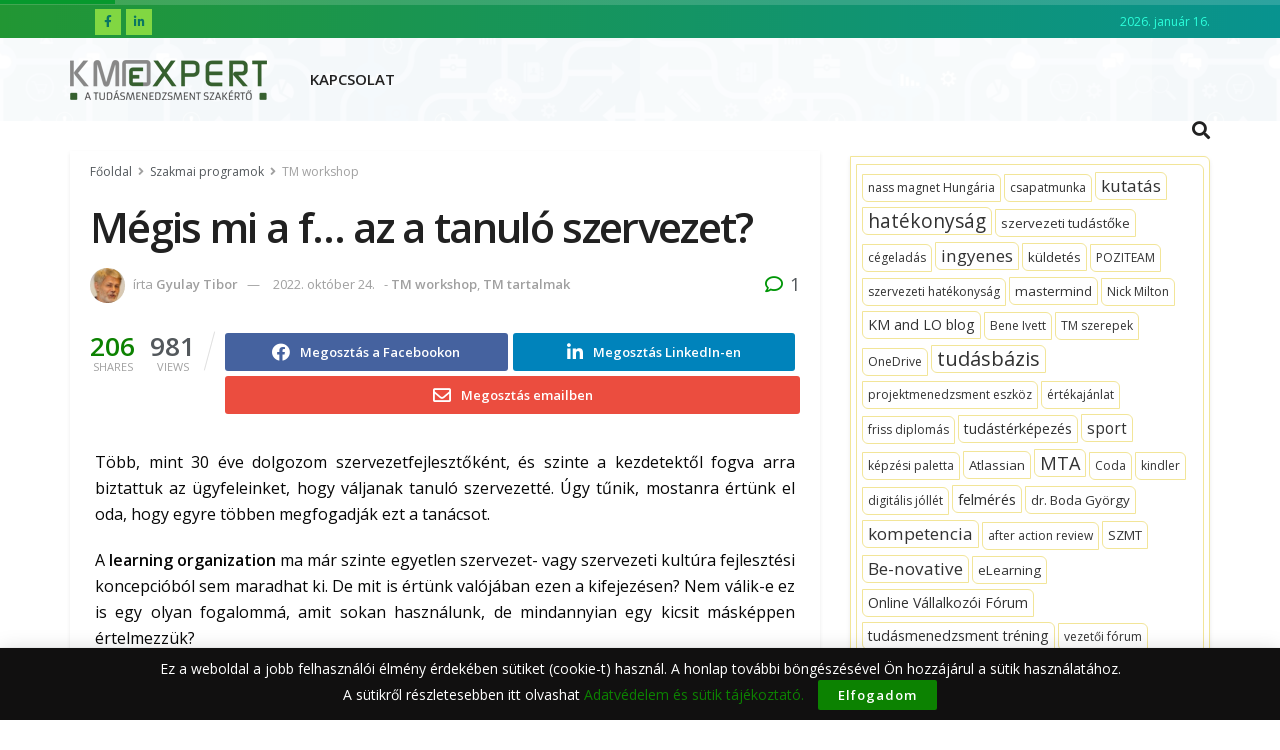

--- FILE ---
content_type: text/html; charset=UTF-8
request_url: https://kmexpert.hu/megis-mi-a-f-az-a-tanulo-szervezet/
body_size: 37393
content:
<!doctype html>
<!--[if lt IE 7]> <html class="no-js lt-ie9 lt-ie8 lt-ie7" lang="hu"> <![endif]-->
<!--[if IE 7]>    <html class="no-js lt-ie9 lt-ie8" lang="hu"> <![endif]-->
<!--[if IE 8]>    <html class="no-js lt-ie9" lang="hu"> <![endif]-->
<!--[if IE 9]>    <html class="no-js lt-ie10" lang="hu"> <![endif]-->
<!--[if gt IE 8]><!--> <html class="no-js" lang="hu"> <!--<![endif]-->
<head>
    <meta http-equiv="Content-Type" content="text/html; charset=UTF-8" />
    <meta name='viewport' content='width=device-width, initial-scale=1, user-scalable=yes' />
    <link rel="profile" href="http://gmpg.org/xfn/11" />
    <link rel="pingback" href="https://kmexpert.hu/xmlrpc.php" />
    <meta name='robots' content='index, follow, max-image-preview:large, max-snippet:-1, max-video-preview:-1' />
	<style>img:is([sizes="auto" i], [sizes^="auto," i]) { contain-intrinsic-size: 3000px 1500px }</style>
	<meta property="og:type" content="article">
<meta property="og:title" content="Mégis mi a f&#8230; az a tanuló szervezet?">
<meta property="og:site_name" content="KM EXPERT">
<meta property="og:description" content="Több, mint 30 éve dolgozom szervezetfejlesztőként, és szinte a kezdetektől fogva arra biztattuk az ügyfeleinket, hogy váljanak tanuló szervezetté. Úgy">
<meta property="og:url" content="https://kmexpert.hu/megis-mi-a-f-az-a-tanulo-szervezet/">
<meta property="og:locale" content="hu_HU">
<meta property="og:image" content="https://kmexpert.hu/wp-content/uploads/2021/10/man-spreads-palms-feels-clueless-uncertain-canot-make-choice-wears-round-eyeglasses-denim-shirt-poses-scaled.jpg">
<meta property="og:image:height" content="1708">
<meta property="og:image:width" content="2560">
<meta property="article:published_time" content="2021-10-19T09:53:07+00:00">
<meta property="article:modified_time" content="2022-10-24T11:39:52+00:00">
<meta property="article:section" content="TM workshop">
<meta property="article:tag" content="tapasztalati tanulás">
<meta property="article:tag" content="CKO Academy">
<meta property="article:tag" content="tanuló szervezet">
<meta name="twitter:card" content="summary_large_image">
<meta name="twitter:title" content="Mégis mi a f&#8230; az a tanuló szervezet?">
<meta name="twitter:description" content="Több, mint 30 éve dolgozom szervezetfejlesztőként, és szinte a kezdetektől fogva arra biztattuk az ügyfeleinket, hogy váljanak tanuló szervezetté. Úgy">
<meta name="twitter:url" content="https://kmexpert.hu/megis-mi-a-f-az-a-tanulo-szervezet/">
<meta name="twitter:site" content="">
<meta name="twitter:image:src" content="https://kmexpert.hu/wp-content/uploads/2021/10/man-spreads-palms-feels-clueless-uncertain-canot-make-choice-wears-round-eyeglasses-denim-shirt-poses-scaled.jpg">
<meta name="twitter:image:width" content="2560">
<meta name="twitter:image:height" content="1708">
			<script type="text/javascript">
              var jnews_ajax_url = '/?ajax-request=jnews'
			</script>
			<script type="text/javascript">;window.jnews=window.jnews||{},window.jnews.library=window.jnews.library||{},window.jnews.library=function(){"use strict";var t=this;t.win=window,t.doc=document,t.globalBody=t.doc.getElementsByTagName("body")[0],t.globalBody=t.globalBody?t.globalBody:t.doc,t.win.jnewsDataStorage=t.win.jnewsDataStorage||{_storage:new WeakMap,put:function(t,e,n){this._storage.has(t)||this._storage.set(t,new Map),this._storage.get(t).set(e,n)},get:function(t,e){return this._storage.get(t).get(e)},has:function(t,e){return this._storage.has(t)&&this._storage.get(t).has(e)},remove:function(t,e){var n=this._storage.get(t).delete(e);return 0===!this._storage.get(t).size&&this._storage.delete(t),n}},t.windowWidth=function(){return t.win.innerWidth||t.docEl.clientWidth||t.globalBody.clientWidth},t.windowHeight=function(){return t.win.innerHeight||t.docEl.clientHeight||t.globalBody.clientHeight},t.requestAnimationFrame=t.win.requestAnimationFrame||t.win.webkitRequestAnimationFrame||t.win.mozRequestAnimationFrame||t.win.msRequestAnimationFrame||window.oRequestAnimationFrame||function(t){return setTimeout(t,1e3/60)},t.cancelAnimationFrame=t.win.cancelAnimationFrame||t.win.webkitCancelAnimationFrame||t.win.webkitCancelRequestAnimationFrame||t.win.mozCancelAnimationFrame||t.win.msCancelRequestAnimationFrame||t.win.oCancelRequestAnimationFrame||function(t){clearTimeout(t)},t.classListSupport="classList"in document.createElement("_"),t.hasClass=t.classListSupport?function(t,e){return t.classList.contains(e)}:function(t,e){return t.className.indexOf(e)>=0},t.addClass=t.classListSupport?function(e,n){t.hasClass(e,n)||e.classList.add(n)}:function(e,n){t.hasClass(e,n)||(e.className+=" "+n)},t.removeClass=t.classListSupport?function(e,n){t.hasClass(e,n)&&e.classList.remove(n)}:function(e,n){t.hasClass(e,n)&&(e.className=e.className.replace(n,""))},t.objKeys=function(t){var e=[];for(var n in t)Object.prototype.hasOwnProperty.call(t,n)&&e.push(n);return e},t.isObjectSame=function(t,e){var n=!0;return JSON.stringify(t)!==JSON.stringify(e)&&(n=!1),n},t.extend=function(){for(var t,e,n,i=arguments[0]||{},o=1,a=arguments.length;o<a;o++)if(null!==(t=arguments[o]))for(e in t)i!==(n=t[e])&&void 0!==n&&(i[e]=n);return i},t.dataStorage=t.win.jnewsDataStorage,t.isVisible=function(t){return 0!==t.offsetWidth&&0!==t.offsetHeight||t.getBoundingClientRect().length},t.getHeight=function(t){return t.offsetHeight||t.clientHeight||t.getBoundingClientRect().height},t.getWidth=function(t){return t.offsetWidth||t.clientWidth||t.getBoundingClientRect().width},t.supportsPassive=!1;try{var e=Object.defineProperty({},"passive",{get:function(){t.supportsPassive=!0}});"createEvent"in t.doc?t.win.addEventListener("test",null,e):"fireEvent"in t.doc&&t.win.attachEvent("test",null)}catch(t){}t.passiveOption=!!t.supportsPassive&&{passive:!0},t.addEvents=function(e,n,i){for(var o in n){var a=["touchstart","touchmove"].indexOf(o)>=0&&!i&&t.passiveOption;"createEvent"in t.doc?e.addEventListener(o,n[o],a):"fireEvent"in t.doc&&e.attachEvent("on"+o,n[o])}},t.removeEvents=function(e,n){for(var i in n)"createEvent"in t.doc?e.removeEventListener(i,n[i]):"fireEvent"in t.doc&&e.detachEvent("on"+i,n[i])},t.triggerEvents=function(e,n,i){var o;i=i||{detail:null};return"createEvent"in t.doc?(!(o=t.doc.createEvent("CustomEvent")||new CustomEvent(n)).initCustomEvent||o.initCustomEvent(n,!0,!1,i),void e.dispatchEvent(o)):"fireEvent"in t.doc?((o=t.doc.createEventObject()).eventType=n,void e.fireEvent("on"+o.eventType,o)):void 0},t.getParents=function(e,n){void 0===n&&(n=t.doc);for(var i=[],o=e.parentNode,a=!1;!a;)if(o){var s=o;s.querySelectorAll(n).length?a=!0:(i.push(s),o=s.parentNode)}else i=[],a=!0;return i},t.forEach=function(t,e,n){for(var i=0,o=t.length;i<o;i++)e.call(n,t[i],i)},t.getText=function(t){return t.innerText||t.textContent},t.setText=function(t,e){var n="object"==typeof e?e.innerText||e.textContent:e;t.innerText&&(t.innerText=n),t.textContent&&(t.textContent=n)},t.httpBuildQuery=function(e){return t.objKeys(e).reduce(function e(n){var i=arguments.length>1&&void 0!==arguments[1]?arguments[1]:null;return function(o,a){var s=n[a];a=encodeURIComponent(a);var r=i?"".concat(i,"[").concat(a,"]"):a;return null==s||"function"==typeof s?(o.push("".concat(r,"=")),o):["number","boolean","string"].includes(typeof s)?(o.push("".concat(r,"=").concat(encodeURIComponent(s))),o):(o.push(t.objKeys(s).reduce(e(s,r),[]).join("&")),o)}}(e),[]).join("&")},t.scrollTo=function(e,n,i){function o(t,e,n){this.start=this.position(),this.change=t-this.start,this.currentTime=0,this.increment=20,this.duration=void 0===n?500:n,this.callback=e,this.finish=!1,this.animateScroll()}return Math.easeInOutQuad=function(t,e,n,i){return(t/=i/2)<1?n/2*t*t+e:-n/2*(--t*(t-2)-1)+e},o.prototype.stop=function(){this.finish=!0},o.prototype.move=function(e){t.doc.documentElement.scrollTop=e,t.globalBody.parentNode.scrollTop=e,t.globalBody.scrollTop=e},o.prototype.position=function(){return t.doc.documentElement.scrollTop||t.globalBody.parentNode.scrollTop||t.globalBody.scrollTop},o.prototype.animateScroll=function(){this.currentTime+=this.increment;var e=Math.easeInOutQuad(this.currentTime,this.start,this.change,this.duration);this.move(e),this.currentTime<this.duration&&!this.finish?t.requestAnimationFrame.call(t.win,this.animateScroll.bind(this)):this.callback&&"function"==typeof this.callback&&this.callback()},new o(e,n,i)},t.unwrap=function(e){var n,i=e;t.forEach(e,(function(t,e){n?n+=t:n=t})),i.replaceWith(n)},t.performance={start:function(t){performance.mark(t+"Start")},stop:function(t){performance.mark(t+"End"),performance.measure(t,t+"Start",t+"End")}},t.fps=function(){var e=0,n=0,i=0;!function(){var o=e=0,a=0,s=0,r=document.getElementById("fpsTable"),c=function(e){void 0===document.getElementsByTagName("body")[0]?t.requestAnimationFrame.call(t.win,(function(){c(e)})):document.getElementsByTagName("body")[0].appendChild(e)};null===r&&((r=document.createElement("div")).style.position="fixed",r.style.top="120px",r.style.left="10px",r.style.width="100px",r.style.height="20px",r.style.border="1px solid black",r.style.fontSize="11px",r.style.zIndex="100000",r.style.backgroundColor="white",r.id="fpsTable",c(r));var l=function(){i++,n=Date.now(),(a=(i/(s=(n-e)/1e3)).toPrecision(2))!=o&&(o=a,r.innerHTML=o+"fps"),1<s&&(e=n,i=0),t.requestAnimationFrame.call(t.win,l)};l()}()},t.instr=function(t,e){for(var n=0;n<e.length;n++)if(-1!==t.toLowerCase().indexOf(e[n].toLowerCase()))return!0},t.winLoad=function(e,n){function i(i){if("complete"===t.doc.readyState||"interactive"===t.doc.readyState)return!i||n?setTimeout(e,n||1):e(i),1}i()||t.addEvents(t.win,{load:i})},t.docReady=function(e,n){function i(i){if("complete"===t.doc.readyState||"interactive"===t.doc.readyState)return!i||n?setTimeout(e,n||1):e(i),1}i()||t.addEvents(t.doc,{DOMContentLoaded:i})},t.fireOnce=function(){t.docReady((function(){t.assets=t.assets||[],t.assets.length&&(t.boot(),t.load_assets())}),50)},t.boot=function(){t.length&&t.doc.querySelectorAll("style[media]").forEach((function(t){"not all"==t.getAttribute("media")&&t.removeAttribute("media")}))},t.create_js=function(e,n){var i=t.doc.createElement("script");switch(i.setAttribute("src",e),n){case"defer":i.setAttribute("defer",!0);break;case"async":i.setAttribute("async",!0);break;case"deferasync":i.setAttribute("defer",!0),i.setAttribute("async",!0)}t.globalBody.appendChild(i)},t.load_assets=function(){"object"==typeof t.assets&&t.forEach(t.assets.slice(0),(function(e,n){var i="";e.defer&&(i+="defer"),e.async&&(i+="async"),t.create_js(e.url,i);var o=t.assets.indexOf(e);o>-1&&t.assets.splice(o,1)})),t.assets=jnewsoption.au_scripts=window.jnewsads=[]},t.docReady((function(){t.globalBody=t.globalBody==t.doc?t.doc.getElementsByTagName("body")[0]:t.globalBody,t.globalBody=t.globalBody?t.globalBody:t.doc}))},window.jnews.library=new window.jnews.library;</script>
	<!-- This site is optimized with the Yoast SEO plugin v24.9 - https://yoast.com/wordpress/plugins/seo/ -->
	<title>Mégis mi a f... az a tanuló szervezet? - KM EXPERT</title>
	<link rel="canonical" href="https://kmexpert.hu/megis-mi-a-f-az-a-tanulo-szervezet/" />
	<meta property="og:locale" content="hu_HU" />
	<meta property="og:type" content="article" />
	<meta property="og:title" content="Mégis mi a f... az a tanuló szervezet? - KM EXPERT" />
	<meta property="og:url" content="https://kmexpert.hu/megis-mi-a-f-az-a-tanulo-szervezet/" />
	<meta property="og:site_name" content="KM EXPERT" />
	<meta property="article:publisher" content="https://www.facebook.com/kmexpert/?locale=hu_HU" />
	<meta property="article:published_time" content="2021-10-19T09:53:07+00:00" />
	<meta property="article:modified_time" content="2022-10-24T11:39:52+00:00" />
	<meta property="og:image" content="https://kmexpert.hu/wp-content/uploads/2021/10/man-spreads-palms-feels-clueless-uncertain-canot-make-choice-wears-round-eyeglasses-denim-shirt-poses-scaled.jpg" />
	<meta property="og:image:width" content="2560" />
	<meta property="og:image:height" content="1708" />
	<meta property="og:image:type" content="image/jpeg" />
	<meta name="author" content="Gyulay Tibor" />
	<meta name="twitter:card" content="summary_large_image" />
	<meta name="twitter:label1" content="Szerző:" />
	<meta name="twitter:data1" content="Gyulay Tibor" />
	<meta name="twitter:label2" content="Becsült olvasási idő" />
	<meta name="twitter:data2" content="2 perc" />
	<script type="application/ld+json" class="yoast-schema-graph">{"@context":"https://schema.org","@graph":[{"@type":"Article","@id":"https://kmexpert.hu/megis-mi-a-f-az-a-tanulo-szervezet/#article","isPartOf":{"@id":"https://kmexpert.hu/megis-mi-a-f-az-a-tanulo-szervezet/"},"author":{"name":"Gyulay Tibor","@id":"https://kmexpert.hu/#/schema/person/d6255bbc21e7a5cfe5c07f62a36128ca"},"headline":"Mégis mi a f&#8230; az a tanuló szervezet?","datePublished":"2021-10-19T09:53:07+00:00","dateModified":"2022-10-24T11:39:52+00:00","mainEntityOfPage":{"@id":"https://kmexpert.hu/megis-mi-a-f-az-a-tanulo-szervezet/"},"wordCount":563,"commentCount":1,"publisher":{"@id":"https://kmexpert.hu/#organization"},"image":{"@id":"https://kmexpert.hu/megis-mi-a-f-az-a-tanulo-szervezet/#primaryimage"},"thumbnailUrl":"https://kmexpert.hu/wp-content/uploads/2021/10/man-spreads-palms-feels-clueless-uncertain-canot-make-choice-wears-round-eyeglasses-denim-shirt-poses-scaled.jpg","keywords":["tapasztalati tanulás","CKO Academy","tanuló szervezet"],"articleSection":["TM workshop","TM tartalmak"],"inLanguage":"hu","potentialAction":[{"@type":"CommentAction","name":"Comment","target":["https://kmexpert.hu/megis-mi-a-f-az-a-tanulo-szervezet/#respond"]}]},{"@type":"WebPage","@id":"https://kmexpert.hu/megis-mi-a-f-az-a-tanulo-szervezet/","url":"https://kmexpert.hu/megis-mi-a-f-az-a-tanulo-szervezet/","name":"Mégis mi a f... az a tanuló szervezet? - KM EXPERT","isPartOf":{"@id":"https://kmexpert.hu/#website"},"primaryImageOfPage":{"@id":"https://kmexpert.hu/megis-mi-a-f-az-a-tanulo-szervezet/#primaryimage"},"image":{"@id":"https://kmexpert.hu/megis-mi-a-f-az-a-tanulo-szervezet/#primaryimage"},"thumbnailUrl":"https://kmexpert.hu/wp-content/uploads/2021/10/man-spreads-palms-feels-clueless-uncertain-canot-make-choice-wears-round-eyeglasses-denim-shirt-poses-scaled.jpg","datePublished":"2021-10-19T09:53:07+00:00","dateModified":"2022-10-24T11:39:52+00:00","breadcrumb":{"@id":"https://kmexpert.hu/megis-mi-a-f-az-a-tanulo-szervezet/#breadcrumb"},"inLanguage":"hu","potentialAction":[{"@type":"ReadAction","target":["https://kmexpert.hu/megis-mi-a-f-az-a-tanulo-szervezet/"]}]},{"@type":"ImageObject","inLanguage":"hu","@id":"https://kmexpert.hu/megis-mi-a-f-az-a-tanulo-szervezet/#primaryimage","url":"https://kmexpert.hu/wp-content/uploads/2021/10/man-spreads-palms-feels-clueless-uncertain-canot-make-choice-wears-round-eyeglasses-denim-shirt-poses-scaled.jpg","contentUrl":"https://kmexpert.hu/wp-content/uploads/2021/10/man-spreads-palms-feels-clueless-uncertain-canot-make-choice-wears-round-eyeglasses-denim-shirt-poses-scaled.jpg","width":2560,"height":1708,"caption":"Hesitant indecisive bearded European man spreads palms feels clueless and uncertain canot make choice wears round eyeglasses denim shirt poses against purple background smirks looks doubtful."},{"@type":"BreadcrumbList","@id":"https://kmexpert.hu/megis-mi-a-f-az-a-tanulo-szervezet/#breadcrumb","itemListElement":[{"@type":"ListItem","position":1,"name":"Home","item":"https://kmexpert.hu/"},{"@type":"ListItem","position":2,"name":"Mégis mi a f&#8230; az a tanuló szervezet?"}]},{"@type":"WebSite","@id":"https://kmexpert.hu/#website","url":"https://kmexpert.hu/","name":"KM EXPERT","description":"Tudásmenedzsment tanácsadás","publisher":{"@id":"https://kmexpert.hu/#organization"},"potentialAction":[{"@type":"SearchAction","target":{"@type":"EntryPoint","urlTemplate":"https://kmexpert.hu/?s={search_term_string}"},"query-input":{"@type":"PropertyValueSpecification","valueRequired":true,"valueName":"search_term_string"}}],"inLanguage":"hu"},{"@type":"Organization","@id":"https://kmexpert.hu/#organization","name":"KM EXPERT","url":"https://kmexpert.hu/","logo":{"@type":"ImageObject","inLanguage":"hu","@id":"https://kmexpert.hu/#/schema/logo/image/","url":"https://kmexpert.hu/wp-content/uploads/2015/01/KMExpert-logo-2.jpg","contentUrl":"https://kmexpert.hu/wp-content/uploads/2015/01/KMExpert-logo-2.jpg","width":1105,"height":269,"caption":"KM EXPERT"},"image":{"@id":"https://kmexpert.hu/#/schema/logo/image/"},"sameAs":["https://www.facebook.com/kmexpert/?locale=hu_HU"]},{"@type":"Person","@id":"https://kmexpert.hu/#/schema/person/d6255bbc21e7a5cfe5c07f62a36128ca","name":"Gyulay Tibor","image":{"@type":"ImageObject","inLanguage":"hu","@id":"https://kmexpert.hu/#/schema/person/image/","url":"https://kmexpert.hu/wp-content/uploads/avatars/46/5d62d86ed3a54-bpfull.jpg","contentUrl":"https://kmexpert.hu/wp-content/uploads/avatars/46/5d62d86ed3a54-bpfull.jpg","caption":"Gyulay Tibor"},"url":"https://kmexpert.hu/author/gyulay-tibor_/"}]}</script>
	<!-- / Yoast SEO plugin. -->


<link rel='dns-prefetch' href='//use.fontawesome.com' />
<link rel='dns-prefetch' href='//fonts.googleapis.com' />
<link rel='preconnect' href='https://fonts.gstatic.com' />
<link rel="alternate" type="application/rss+xml" title="KM EXPERT &raquo; hírcsatorna" href="https://kmexpert.hu/feed/" />
<link rel="alternate" type="application/rss+xml" title="KM EXPERT &raquo; hozzászólás hírcsatorna" href="https://kmexpert.hu/comments/feed/" />
<link rel="alternate" type="text/calendar" title="KM EXPERT &raquo; iCal hírfolyam" href="https://kmexpert.hu/esemenyek/?ical=1" />
<link rel="alternate" type="application/rss+xml" title="KM EXPERT &raquo; Mégis mi a f&#8230; az a tanuló szervezet? hozzászólás hírcsatorna" href="https://kmexpert.hu/megis-mi-a-f-az-a-tanulo-szervezet/feed/" />
<script type="text/javascript">
/* <![CDATA[ */
window._wpemojiSettings = {"baseUrl":"https:\/\/s.w.org\/images\/core\/emoji\/16.0.1\/72x72\/","ext":".png","svgUrl":"https:\/\/s.w.org\/images\/core\/emoji\/16.0.1\/svg\/","svgExt":".svg","source":{"concatemoji":"https:\/\/kmexpert.hu\/wp-includes\/js\/wp-emoji-release.min.js?ver=32286cff76b2500590cc106226a1082c"}};
/*! This file is auto-generated */
!function(s,n){var o,i,e;function c(e){try{var t={supportTests:e,timestamp:(new Date).valueOf()};sessionStorage.setItem(o,JSON.stringify(t))}catch(e){}}function p(e,t,n){e.clearRect(0,0,e.canvas.width,e.canvas.height),e.fillText(t,0,0);var t=new Uint32Array(e.getImageData(0,0,e.canvas.width,e.canvas.height).data),a=(e.clearRect(0,0,e.canvas.width,e.canvas.height),e.fillText(n,0,0),new Uint32Array(e.getImageData(0,0,e.canvas.width,e.canvas.height).data));return t.every(function(e,t){return e===a[t]})}function u(e,t){e.clearRect(0,0,e.canvas.width,e.canvas.height),e.fillText(t,0,0);for(var n=e.getImageData(16,16,1,1),a=0;a<n.data.length;a++)if(0!==n.data[a])return!1;return!0}function f(e,t,n,a){switch(t){case"flag":return n(e,"\ud83c\udff3\ufe0f\u200d\u26a7\ufe0f","\ud83c\udff3\ufe0f\u200b\u26a7\ufe0f")?!1:!n(e,"\ud83c\udde8\ud83c\uddf6","\ud83c\udde8\u200b\ud83c\uddf6")&&!n(e,"\ud83c\udff4\udb40\udc67\udb40\udc62\udb40\udc65\udb40\udc6e\udb40\udc67\udb40\udc7f","\ud83c\udff4\u200b\udb40\udc67\u200b\udb40\udc62\u200b\udb40\udc65\u200b\udb40\udc6e\u200b\udb40\udc67\u200b\udb40\udc7f");case"emoji":return!a(e,"\ud83e\udedf")}return!1}function g(e,t,n,a){var r="undefined"!=typeof WorkerGlobalScope&&self instanceof WorkerGlobalScope?new OffscreenCanvas(300,150):s.createElement("canvas"),o=r.getContext("2d",{willReadFrequently:!0}),i=(o.textBaseline="top",o.font="600 32px Arial",{});return e.forEach(function(e){i[e]=t(o,e,n,a)}),i}function t(e){var t=s.createElement("script");t.src=e,t.defer=!0,s.head.appendChild(t)}"undefined"!=typeof Promise&&(o="wpEmojiSettingsSupports",i=["flag","emoji"],n.supports={everything:!0,everythingExceptFlag:!0},e=new Promise(function(e){s.addEventListener("DOMContentLoaded",e,{once:!0})}),new Promise(function(t){var n=function(){try{var e=JSON.parse(sessionStorage.getItem(o));if("object"==typeof e&&"number"==typeof e.timestamp&&(new Date).valueOf()<e.timestamp+604800&&"object"==typeof e.supportTests)return e.supportTests}catch(e){}return null}();if(!n){if("undefined"!=typeof Worker&&"undefined"!=typeof OffscreenCanvas&&"undefined"!=typeof URL&&URL.createObjectURL&&"undefined"!=typeof Blob)try{var e="postMessage("+g.toString()+"("+[JSON.stringify(i),f.toString(),p.toString(),u.toString()].join(",")+"));",a=new Blob([e],{type:"text/javascript"}),r=new Worker(URL.createObjectURL(a),{name:"wpTestEmojiSupports"});return void(r.onmessage=function(e){c(n=e.data),r.terminate(),t(n)})}catch(e){}c(n=g(i,f,p,u))}t(n)}).then(function(e){for(var t in e)n.supports[t]=e[t],n.supports.everything=n.supports.everything&&n.supports[t],"flag"!==t&&(n.supports.everythingExceptFlag=n.supports.everythingExceptFlag&&n.supports[t]);n.supports.everythingExceptFlag=n.supports.everythingExceptFlag&&!n.supports.flag,n.DOMReady=!1,n.readyCallback=function(){n.DOMReady=!0}}).then(function(){return e}).then(function(){var e;n.supports.everything||(n.readyCallback(),(e=n.source||{}).concatemoji?t(e.concatemoji):e.wpemoji&&e.twemoji&&(t(e.twemoji),t(e.wpemoji)))}))}((window,document),window._wpemojiSettings);
/* ]]> */
</script>
<link rel='stylesheet' id='extended-tags-widget-css' href='https://kmexpert.hu/wp-content/plugins/extended-tags-widget/css/widget.css?ver=32286cff76b2500590cc106226a1082c' type='text/css' media='all' />
<link rel='stylesheet' id='tribe-events-pro-mini-calendar-block-styles-css' href='https://kmexpert.hu/wp-content/plugins/events-calendar-pro/src/resources/css/tribe-events-pro-mini-calendar-block.min.css?ver=7.4.5' type='text/css' media='all' />
<style id='wp-emoji-styles-inline-css' type='text/css'>

	img.wp-smiley, img.emoji {
		display: inline !important;
		border: none !important;
		box-shadow: none !important;
		height: 1em !important;
		width: 1em !important;
		margin: 0 0.07em !important;
		vertical-align: -0.1em !important;
		background: none !important;
		padding: 0 !important;
	}
</style>
<link rel='stylesheet' id='wp-block-library-css' href='https://kmexpert.hu/wp-includes/css/dist/block-library/style.min.css?ver=32286cff76b2500590cc106226a1082c' type='text/css' media='all' />
<style id='classic-theme-styles-inline-css' type='text/css'>
/*! This file is auto-generated */
.wp-block-button__link{color:#fff;background-color:#32373c;border-radius:9999px;box-shadow:none;text-decoration:none;padding:calc(.667em + 2px) calc(1.333em + 2px);font-size:1.125em}.wp-block-file__button{background:#32373c;color:#fff;text-decoration:none}
</style>
<style id='bp-login-form-style-inline-css' type='text/css'>
.widget_bp_core_login_widget .bp-login-widget-user-avatar{float:left}.widget_bp_core_login_widget .bp-login-widget-user-links{margin-left:70px}#bp-login-widget-form label{display:block;font-weight:600;margin:15px 0 5px;width:auto}#bp-login-widget-form input[type=password],#bp-login-widget-form input[type=text]{background-color:#fafafa;border:1px solid #d6d6d6;border-radius:0;font:inherit;font-size:100%;padding:.5em;width:100%}#bp-login-widget-form .bp-login-widget-register-link,#bp-login-widget-form .login-submit{display:inline;width:-moz-fit-content;width:fit-content}#bp-login-widget-form .bp-login-widget-register-link{margin-left:1em}#bp-login-widget-form .bp-login-widget-register-link a{filter:invert(1)}#bp-login-widget-form .bp-login-widget-pwd-link{font-size:80%}

</style>
<style id='bp-primary-nav-style-inline-css' type='text/css'>
.buddypress_object_nav .bp-navs{background:#0000;clear:both;overflow:hidden}.buddypress_object_nav .bp-navs ul{margin:0;padding:0}.buddypress_object_nav .bp-navs ul li{list-style:none;margin:0}.buddypress_object_nav .bp-navs ul li a,.buddypress_object_nav .bp-navs ul li span{border:0;display:block;padding:5px 10px;text-decoration:none}.buddypress_object_nav .bp-navs ul li .count{background:#eaeaea;border:1px solid #ccc;border-radius:50%;color:#555;display:inline-block;font-size:12px;margin-left:2px;padding:3px 6px;text-align:center;vertical-align:middle}.buddypress_object_nav .bp-navs ul li a .count:empty{display:none}.buddypress_object_nav .bp-navs ul li.last select{max-width:185px}.buddypress_object_nav .bp-navs ul li.current a,.buddypress_object_nav .bp-navs ul li.selected a{color:#333;opacity:1}.buddypress_object_nav .bp-navs ul li.current a .count,.buddypress_object_nav .bp-navs ul li.selected a .count{background-color:#fff}.buddypress_object_nav .bp-navs ul li.dynamic a .count,.buddypress_object_nav .bp-navs ul li.dynamic.current a .count,.buddypress_object_nav .bp-navs ul li.dynamic.selected a .count{background-color:#5087e5;border:0;color:#fafafa}.buddypress_object_nav .bp-navs ul li.dynamic a:hover .count{background-color:#5087e5;border:0;color:#fff}.buddypress_object_nav .main-navs.dir-navs{margin-bottom:20px}.buddypress_object_nav .bp-navs.group-create-links ul li.current a{text-align:center}.buddypress_object_nav .bp-navs.group-create-links ul li:not(.current),.buddypress_object_nav .bp-navs.group-create-links ul li:not(.current) a{color:#767676}.buddypress_object_nav .bp-navs.group-create-links ul li:not(.current) a:focus,.buddypress_object_nav .bp-navs.group-create-links ul li:not(.current) a:hover{background:none;color:#555}.buddypress_object_nav .bp-navs.group-create-links ul li:not(.current) a[disabled]:focus,.buddypress_object_nav .bp-navs.group-create-links ul li:not(.current) a[disabled]:hover{color:#767676}

</style>
<style id='bp-member-style-inline-css' type='text/css'>
[data-type="bp/member"] input.components-placeholder__input{border:1px solid #757575;border-radius:2px;flex:1 1 auto;padding:6px 8px}.bp-block-member{position:relative}.bp-block-member .member-content{display:flex}.bp-block-member .user-nicename{display:block}.bp-block-member .user-nicename a{border:none;color:currentColor;text-decoration:none}.bp-block-member .bp-profile-button{width:100%}.bp-block-member .bp-profile-button a.button{bottom:10px;display:inline-block;margin:18px 0 0;position:absolute;right:0}.bp-block-member.has-cover .item-header-avatar,.bp-block-member.has-cover .member-content,.bp-block-member.has-cover .member-description{z-index:2}.bp-block-member.has-cover .member-content,.bp-block-member.has-cover .member-description{padding-top:75px}.bp-block-member.has-cover .bp-member-cover-image{background-color:#c5c5c5;background-position:top;background-repeat:no-repeat;background-size:cover;border:0;display:block;height:150px;left:0;margin:0;padding:0;position:absolute;top:0;width:100%;z-index:1}.bp-block-member img.avatar{height:auto;width:auto}.bp-block-member.avatar-none .item-header-avatar{display:none}.bp-block-member.avatar-none.has-cover{min-height:200px}.bp-block-member.avatar-full{min-height:150px}.bp-block-member.avatar-full .item-header-avatar{width:180px}.bp-block-member.avatar-thumb .member-content{align-items:center;min-height:50px}.bp-block-member.avatar-thumb .item-header-avatar{width:70px}.bp-block-member.avatar-full.has-cover{min-height:300px}.bp-block-member.avatar-full.has-cover .item-header-avatar{width:200px}.bp-block-member.avatar-full.has-cover img.avatar{background:#fffc;border:2px solid #fff;margin-left:20px}.bp-block-member.avatar-thumb.has-cover .item-header-avatar{padding-top:75px}.entry .entry-content .bp-block-member .user-nicename a{border:none;color:currentColor;text-decoration:none}

</style>
<style id='bp-members-style-inline-css' type='text/css'>
[data-type="bp/members"] .components-placeholder.is-appender{min-height:0}[data-type="bp/members"] .components-placeholder.is-appender .components-placeholder__label:empty{display:none}[data-type="bp/members"] .components-placeholder input.components-placeholder__input{border:1px solid #757575;border-radius:2px;flex:1 1 auto;padding:6px 8px}[data-type="bp/members"].avatar-none .member-description{width:calc(100% - 44px)}[data-type="bp/members"].avatar-full .member-description{width:calc(100% - 224px)}[data-type="bp/members"].avatar-thumb .member-description{width:calc(100% - 114px)}[data-type="bp/members"] .member-content{position:relative}[data-type="bp/members"] .member-content .is-right{position:absolute;right:2px;top:2px}[data-type="bp/members"] .columns-2 .member-content .member-description,[data-type="bp/members"] .columns-3 .member-content .member-description,[data-type="bp/members"] .columns-4 .member-content .member-description{padding-left:44px;width:calc(100% - 44px)}[data-type="bp/members"] .columns-3 .is-right{right:-10px}[data-type="bp/members"] .columns-4 .is-right{right:-50px}.bp-block-members.is-grid{display:flex;flex-wrap:wrap;padding:0}.bp-block-members.is-grid .member-content{margin:0 1.25em 1.25em 0;width:100%}@media(min-width:600px){.bp-block-members.columns-2 .member-content{width:calc(50% - .625em)}.bp-block-members.columns-2 .member-content:nth-child(2n){margin-right:0}.bp-block-members.columns-3 .member-content{width:calc(33.33333% - .83333em)}.bp-block-members.columns-3 .member-content:nth-child(3n){margin-right:0}.bp-block-members.columns-4 .member-content{width:calc(25% - .9375em)}.bp-block-members.columns-4 .member-content:nth-child(4n){margin-right:0}}.bp-block-members .member-content{display:flex;flex-direction:column;padding-bottom:1em;text-align:center}.bp-block-members .member-content .item-header-avatar,.bp-block-members .member-content .member-description{width:100%}.bp-block-members .member-content .item-header-avatar{margin:0 auto}.bp-block-members .member-content .item-header-avatar img.avatar{display:inline-block}@media(min-width:600px){.bp-block-members .member-content{flex-direction:row;text-align:left}.bp-block-members .member-content .item-header-avatar,.bp-block-members .member-content .member-description{width:auto}.bp-block-members .member-content .item-header-avatar{margin:0}}.bp-block-members .member-content .user-nicename{display:block}.bp-block-members .member-content .user-nicename a{border:none;color:currentColor;text-decoration:none}.bp-block-members .member-content time{color:#767676;display:block;font-size:80%}.bp-block-members.avatar-none .item-header-avatar{display:none}.bp-block-members.avatar-full{min-height:190px}.bp-block-members.avatar-full .item-header-avatar{width:180px}.bp-block-members.avatar-thumb .member-content{min-height:80px}.bp-block-members.avatar-thumb .item-header-avatar{width:70px}.bp-block-members.columns-2 .member-content,.bp-block-members.columns-3 .member-content,.bp-block-members.columns-4 .member-content{display:block;text-align:center}.bp-block-members.columns-2 .member-content .item-header-avatar,.bp-block-members.columns-3 .member-content .item-header-avatar,.bp-block-members.columns-4 .member-content .item-header-avatar{margin:0 auto}.bp-block-members img.avatar{height:auto;max-width:-moz-fit-content;max-width:fit-content;width:auto}.bp-block-members .member-content.has-activity{align-items:center}.bp-block-members .member-content.has-activity .item-header-avatar{padding-right:1em}.bp-block-members .member-content.has-activity .wp-block-quote{margin-bottom:0;text-align:left}.bp-block-members .member-content.has-activity .wp-block-quote cite a,.entry .entry-content .bp-block-members .user-nicename a{border:none;color:currentColor;text-decoration:none}

</style>
<style id='bp-dynamic-members-style-inline-css' type='text/css'>
.bp-dynamic-block-container .item-options{font-size:.5em;margin:0 0 1em;padding:1em 0}.bp-dynamic-block-container .item-options a.selected{font-weight:600}.bp-dynamic-block-container ul.item-list{list-style:none;margin:1em 0;padding-left:0}.bp-dynamic-block-container ul.item-list li{margin-bottom:1em}.bp-dynamic-block-container ul.item-list li:after,.bp-dynamic-block-container ul.item-list li:before{content:" ";display:table}.bp-dynamic-block-container ul.item-list li:after{clear:both}.bp-dynamic-block-container ul.item-list li .item-avatar{float:left;width:60px}.bp-dynamic-block-container ul.item-list li .item{margin-left:70px}

</style>
<style id='bp-online-members-style-inline-css' type='text/css'>
.widget_bp_core_whos_online_widget .avatar-block,[data-type="bp/online-members"] .avatar-block{display:flex;flex-flow:row wrap}.widget_bp_core_whos_online_widget .avatar-block img,[data-type="bp/online-members"] .avatar-block img{margin:.5em}

</style>
<style id='bp-active-members-style-inline-css' type='text/css'>
.widget_bp_core_recently_active_widget .avatar-block,[data-type="bp/active-members"] .avatar-block{display:flex;flex-flow:row wrap}.widget_bp_core_recently_active_widget .avatar-block img,[data-type="bp/active-members"] .avatar-block img{margin:.5em}

</style>
<style id='bp-latest-activities-style-inline-css' type='text/css'>
.bp-latest-activities .components-flex.components-select-control select[multiple]{height:auto;padding:0 8px}.bp-latest-activities .components-flex.components-select-control select[multiple]+.components-input-control__suffix svg{display:none}.bp-latest-activities-block a,.entry .entry-content .bp-latest-activities-block a{border:none;text-decoration:none}.bp-latest-activities-block .activity-list.item-list blockquote{border:none;padding:0}.bp-latest-activities-block .activity-list.item-list blockquote .activity-item:not(.mini){box-shadow:1px 0 4px #00000026;padding:0 1em;position:relative}.bp-latest-activities-block .activity-list.item-list blockquote .activity-item:not(.mini):after,.bp-latest-activities-block .activity-list.item-list blockquote .activity-item:not(.mini):before{border-color:#0000;border-style:solid;content:"";display:block;height:0;left:15px;position:absolute;width:0}.bp-latest-activities-block .activity-list.item-list blockquote .activity-item:not(.mini):before{border-top-color:#00000026;border-width:9px;bottom:-18px;left:14px}.bp-latest-activities-block .activity-list.item-list blockquote .activity-item:not(.mini):after{border-top-color:#fff;border-width:8px;bottom:-16px}.bp-latest-activities-block .activity-list.item-list blockquote .activity-item.mini .avatar{display:inline-block;height:20px;margin-right:2px;vertical-align:middle;width:20px}.bp-latest-activities-block .activity-list.item-list footer{align-items:center;display:flex}.bp-latest-activities-block .activity-list.item-list footer img.avatar{border:none;display:inline-block;margin-right:.5em}.bp-latest-activities-block .activity-list.item-list footer .activity-time-since{font-size:90%}.bp-latest-activities-block .widget-error{border-left:4px solid #0b80a4;box-shadow:1px 0 4px #00000026}.bp-latest-activities-block .widget-error p{padding:0 1em}

</style>
<style id='bp-group-style-inline-css' type='text/css'>
[data-type="bp/group"] input.components-placeholder__input{border:1px solid #757575;border-radius:2px;flex:1 1 auto;padding:6px 8px}.bp-block-group{position:relative}.bp-block-group .group-content{display:flex}.bp-block-group .group-description{width:100%}.bp-block-group .group-description-content{margin-bottom:18px;width:100%}.bp-block-group .bp-profile-button{overflow:hidden;width:100%}.bp-block-group .bp-profile-button a.button{margin:18px 0 0}.bp-block-group.has-cover .group-content,.bp-block-group.has-cover .group-description,.bp-block-group.has-cover .item-header-avatar{z-index:2}.bp-block-group.has-cover .group-content,.bp-block-group.has-cover .group-description{padding-top:75px}.bp-block-group.has-cover .bp-group-cover-image{background-color:#c5c5c5;background-position:top;background-repeat:no-repeat;background-size:cover;border:0;display:block;height:150px;left:0;margin:0;padding:0;position:absolute;top:0;width:100%;z-index:1}.bp-block-group img.avatar{height:auto;width:auto}.bp-block-group.avatar-none .item-header-avatar{display:none}.bp-block-group.avatar-full{min-height:150px}.bp-block-group.avatar-full .item-header-avatar{width:180px}.bp-block-group.avatar-full .group-description{padding-left:35px}.bp-block-group.avatar-thumb .item-header-avatar{width:70px}.bp-block-group.avatar-thumb .item-header-avatar img.avatar{margin-top:15px}.bp-block-group.avatar-none.has-cover{min-height:200px}.bp-block-group.avatar-none.has-cover .item-header-avatar{padding-top:75px}.bp-block-group.avatar-full.has-cover{min-height:300px}.bp-block-group.avatar-full.has-cover .item-header-avatar{width:200px}.bp-block-group.avatar-full.has-cover img.avatar{background:#fffc;border:2px solid #fff;margin-left:20px}.bp-block-group.avatar-thumb:not(.has-description) .group-content{align-items:center;min-height:50px}.bp-block-group.avatar-thumb.has-cover .item-header-avatar{padding-top:75px}.bp-block-group.has-description .bp-profile-button a.button{display:block;float:right}

</style>
<style id='bp-groups-style-inline-css' type='text/css'>
[data-type="bp/groups"] .components-placeholder.is-appender{min-height:0}[data-type="bp/groups"] .components-placeholder.is-appender .components-placeholder__label:empty{display:none}[data-type="bp/groups"] .components-placeholder input.components-placeholder__input{border:1px solid #757575;border-radius:2px;flex:1 1 auto;padding:6px 8px}[data-type="bp/groups"].avatar-none .group-description{width:calc(100% - 44px)}[data-type="bp/groups"].avatar-full .group-description{width:calc(100% - 224px)}[data-type="bp/groups"].avatar-thumb .group-description{width:calc(100% - 114px)}[data-type="bp/groups"] .group-content{position:relative}[data-type="bp/groups"] .group-content .is-right{position:absolute;right:2px;top:2px}[data-type="bp/groups"] .columns-2 .group-content .group-description,[data-type="bp/groups"] .columns-3 .group-content .group-description,[data-type="bp/groups"] .columns-4 .group-content .group-description{padding-left:44px;width:calc(100% - 44px)}[data-type="bp/groups"] .columns-3 .is-right{right:-10px}[data-type="bp/groups"] .columns-4 .is-right{right:-50px}.bp-block-groups.is-grid{display:flex;flex-wrap:wrap;padding:0}.bp-block-groups.is-grid .group-content{margin:0 1.25em 1.25em 0;width:100%}@media(min-width:600px){.bp-block-groups.columns-2 .group-content{width:calc(50% - .625em)}.bp-block-groups.columns-2 .group-content:nth-child(2n){margin-right:0}.bp-block-groups.columns-3 .group-content{width:calc(33.33333% - .83333em)}.bp-block-groups.columns-3 .group-content:nth-child(3n){margin-right:0}.bp-block-groups.columns-4 .group-content{width:calc(25% - .9375em)}.bp-block-groups.columns-4 .group-content:nth-child(4n){margin-right:0}}.bp-block-groups .group-content{display:flex;flex-direction:column;padding-bottom:1em;text-align:center}.bp-block-groups .group-content .group-description,.bp-block-groups .group-content .item-header-avatar{width:100%}.bp-block-groups .group-content .item-header-avatar{margin:0 auto}.bp-block-groups .group-content .item-header-avatar img.avatar{display:inline-block}@media(min-width:600px){.bp-block-groups .group-content{flex-direction:row;text-align:left}.bp-block-groups .group-content .group-description,.bp-block-groups .group-content .item-header-avatar{width:auto}.bp-block-groups .group-content .item-header-avatar{margin:0}}.bp-block-groups .group-content time{color:#767676;display:block;font-size:80%}.bp-block-groups.avatar-none .item-header-avatar{display:none}.bp-block-groups.avatar-full{min-height:190px}.bp-block-groups.avatar-full .item-header-avatar{width:180px}.bp-block-groups.avatar-thumb .group-content{min-height:80px}.bp-block-groups.avatar-thumb .item-header-avatar{width:70px}.bp-block-groups.columns-2 .group-content,.bp-block-groups.columns-3 .group-content,.bp-block-groups.columns-4 .group-content{display:block;text-align:center}.bp-block-groups.columns-2 .group-content .item-header-avatar,.bp-block-groups.columns-3 .group-content .item-header-avatar,.bp-block-groups.columns-4 .group-content .item-header-avatar{margin:0 auto}.bp-block-groups img.avatar{height:auto;max-width:-moz-fit-content;max-width:fit-content;width:auto}.bp-block-groups .member-content.has-description{align-items:center}.bp-block-groups .member-content.has-description .item-header-avatar{padding-right:1em}.bp-block-groups .member-content.has-description .group-description-content{margin-bottom:0;text-align:left}

</style>
<style id='bp-dynamic-groups-style-inline-css' type='text/css'>
.bp-dynamic-block-container .item-options{font-size:.5em;margin:0 0 1em;padding:1em 0}.bp-dynamic-block-container .item-options a.selected{font-weight:600}.bp-dynamic-block-container ul.item-list{list-style:none;margin:1em 0;padding-left:0}.bp-dynamic-block-container ul.item-list li{margin-bottom:1em}.bp-dynamic-block-container ul.item-list li:after,.bp-dynamic-block-container ul.item-list li:before{content:" ";display:table}.bp-dynamic-block-container ul.item-list li:after{clear:both}.bp-dynamic-block-container ul.item-list li .item-avatar{float:left;width:60px}.bp-dynamic-block-container ul.item-list li .item{margin-left:70px}

</style>
<style id='bp-sitewide-notices-style-inline-css' type='text/css'>
.bp-sitewide-notice-block .bp-screen-reader-text,[data-type="bp/sitewide-notices"] .bp-screen-reader-text{border:0;clip:rect(0 0 0 0);height:1px;margin:-1px;overflow:hidden;padding:0;position:absolute;width:1px;word-wrap:normal!important}.bp-sitewide-notice-block [data-bp-tooltip]:after,[data-type="bp/sitewide-notices"] [data-bp-tooltip]:after{background-color:#fff;border:1px solid #737373;border-radius:1px;box-shadow:4px 4px 8px #0003;color:#333;content:attr(data-bp-tooltip);display:none;font-family:Helvetica Neue,Helvetica,Arial,san-serif;font-size:12px;font-weight:400;letter-spacing:normal;line-height:1.25;max-width:200px;opacity:0;padding:5px 8px;pointer-events:none;position:absolute;text-shadow:none;text-transform:none;transform:translateZ(0);transition:all 1.5s ease;visibility:hidden;white-space:nowrap;word-wrap:break-word;z-index:100000}.bp-sitewide-notice-block .bp-tooltip:after,[data-type="bp/sitewide-notices"] .bp-tooltip:after{left:50%;margin-top:7px;top:110%;transform:translate(-50%)}.bp-sitewide-notice-block{border-left:4px solid #ff853c;padding-left:1em;position:relative}.bp-sitewide-notice-block h2:before{background:none;border:none}.bp-sitewide-notice-block .dismiss-notice{background-color:#0000;border:1px solid #ff853c;color:#ff853c;display:block;padding:.2em .5em;position:absolute;right:.5em;top:.5em;width:-moz-fit-content;width:fit-content}.bp-sitewide-notice-block .dismiss-notice:hover{background-color:#ff853c;color:#fff}

</style>
<link rel='stylesheet' id='mailster-form-style-css' href='https://kmexpert.hu/wp-content/plugins/mailster/build/form/style-index.css?ver=32286cff76b2500590cc106226a1082c' type='text/css' media='all' />
<link rel='stylesheet' id='font-awesome-svg-styles-css' href='https://kmexpert.hu/wp-content/uploads/font-awesome/v5.15.4/css/svg-with-js.css' type='text/css' media='all' />
<style id='font-awesome-svg-styles-inline-css' type='text/css'>
   .wp-block-font-awesome-icon svg::before,
   .wp-rich-text-font-awesome-icon svg::before {content: unset;}
</style>
<style id='global-styles-inline-css' type='text/css'>
:root{--wp--preset--aspect-ratio--square: 1;--wp--preset--aspect-ratio--4-3: 4/3;--wp--preset--aspect-ratio--3-4: 3/4;--wp--preset--aspect-ratio--3-2: 3/2;--wp--preset--aspect-ratio--2-3: 2/3;--wp--preset--aspect-ratio--16-9: 16/9;--wp--preset--aspect-ratio--9-16: 9/16;--wp--preset--color--black: #000000;--wp--preset--color--cyan-bluish-gray: #abb8c3;--wp--preset--color--white: #ffffff;--wp--preset--color--pale-pink: #f78da7;--wp--preset--color--vivid-red: #cf2e2e;--wp--preset--color--luminous-vivid-orange: #ff6900;--wp--preset--color--luminous-vivid-amber: #fcb900;--wp--preset--color--light-green-cyan: #7bdcb5;--wp--preset--color--vivid-green-cyan: #00d084;--wp--preset--color--pale-cyan-blue: #8ed1fc;--wp--preset--color--vivid-cyan-blue: #0693e3;--wp--preset--color--vivid-purple: #9b51e0;--wp--preset--gradient--vivid-cyan-blue-to-vivid-purple: linear-gradient(135deg,rgba(6,147,227,1) 0%,rgb(155,81,224) 100%);--wp--preset--gradient--light-green-cyan-to-vivid-green-cyan: linear-gradient(135deg,rgb(122,220,180) 0%,rgb(0,208,130) 100%);--wp--preset--gradient--luminous-vivid-amber-to-luminous-vivid-orange: linear-gradient(135deg,rgba(252,185,0,1) 0%,rgba(255,105,0,1) 100%);--wp--preset--gradient--luminous-vivid-orange-to-vivid-red: linear-gradient(135deg,rgba(255,105,0,1) 0%,rgb(207,46,46) 100%);--wp--preset--gradient--very-light-gray-to-cyan-bluish-gray: linear-gradient(135deg,rgb(238,238,238) 0%,rgb(169,184,195) 100%);--wp--preset--gradient--cool-to-warm-spectrum: linear-gradient(135deg,rgb(74,234,220) 0%,rgb(151,120,209) 20%,rgb(207,42,186) 40%,rgb(238,44,130) 60%,rgb(251,105,98) 80%,rgb(254,248,76) 100%);--wp--preset--gradient--blush-light-purple: linear-gradient(135deg,rgb(255,206,236) 0%,rgb(152,150,240) 100%);--wp--preset--gradient--blush-bordeaux: linear-gradient(135deg,rgb(254,205,165) 0%,rgb(254,45,45) 50%,rgb(107,0,62) 100%);--wp--preset--gradient--luminous-dusk: linear-gradient(135deg,rgb(255,203,112) 0%,rgb(199,81,192) 50%,rgb(65,88,208) 100%);--wp--preset--gradient--pale-ocean: linear-gradient(135deg,rgb(255,245,203) 0%,rgb(182,227,212) 50%,rgb(51,167,181) 100%);--wp--preset--gradient--electric-grass: linear-gradient(135deg,rgb(202,248,128) 0%,rgb(113,206,126) 100%);--wp--preset--gradient--midnight: linear-gradient(135deg,rgb(2,3,129) 0%,rgb(40,116,252) 100%);--wp--preset--font-size--small: 13px;--wp--preset--font-size--medium: 20px;--wp--preset--font-size--large: 36px;--wp--preset--font-size--x-large: 42px;--wp--preset--spacing--20: 0.44rem;--wp--preset--spacing--30: 0.67rem;--wp--preset--spacing--40: 1rem;--wp--preset--spacing--50: 1.5rem;--wp--preset--spacing--60: 2.25rem;--wp--preset--spacing--70: 3.38rem;--wp--preset--spacing--80: 5.06rem;--wp--preset--shadow--natural: 6px 6px 9px rgba(0, 0, 0, 0.2);--wp--preset--shadow--deep: 12px 12px 50px rgba(0, 0, 0, 0.4);--wp--preset--shadow--sharp: 6px 6px 0px rgba(0, 0, 0, 0.2);--wp--preset--shadow--outlined: 6px 6px 0px -3px rgba(255, 255, 255, 1), 6px 6px rgba(0, 0, 0, 1);--wp--preset--shadow--crisp: 6px 6px 0px rgba(0, 0, 0, 1);}:where(.is-layout-flex){gap: 0.5em;}:where(.is-layout-grid){gap: 0.5em;}body .is-layout-flex{display: flex;}.is-layout-flex{flex-wrap: wrap;align-items: center;}.is-layout-flex > :is(*, div){margin: 0;}body .is-layout-grid{display: grid;}.is-layout-grid > :is(*, div){margin: 0;}:where(.wp-block-columns.is-layout-flex){gap: 2em;}:where(.wp-block-columns.is-layout-grid){gap: 2em;}:where(.wp-block-post-template.is-layout-flex){gap: 1.25em;}:where(.wp-block-post-template.is-layout-grid){gap: 1.25em;}.has-black-color{color: var(--wp--preset--color--black) !important;}.has-cyan-bluish-gray-color{color: var(--wp--preset--color--cyan-bluish-gray) !important;}.has-white-color{color: var(--wp--preset--color--white) !important;}.has-pale-pink-color{color: var(--wp--preset--color--pale-pink) !important;}.has-vivid-red-color{color: var(--wp--preset--color--vivid-red) !important;}.has-luminous-vivid-orange-color{color: var(--wp--preset--color--luminous-vivid-orange) !important;}.has-luminous-vivid-amber-color{color: var(--wp--preset--color--luminous-vivid-amber) !important;}.has-light-green-cyan-color{color: var(--wp--preset--color--light-green-cyan) !important;}.has-vivid-green-cyan-color{color: var(--wp--preset--color--vivid-green-cyan) !important;}.has-pale-cyan-blue-color{color: var(--wp--preset--color--pale-cyan-blue) !important;}.has-vivid-cyan-blue-color{color: var(--wp--preset--color--vivid-cyan-blue) !important;}.has-vivid-purple-color{color: var(--wp--preset--color--vivid-purple) !important;}.has-black-background-color{background-color: var(--wp--preset--color--black) !important;}.has-cyan-bluish-gray-background-color{background-color: var(--wp--preset--color--cyan-bluish-gray) !important;}.has-white-background-color{background-color: var(--wp--preset--color--white) !important;}.has-pale-pink-background-color{background-color: var(--wp--preset--color--pale-pink) !important;}.has-vivid-red-background-color{background-color: var(--wp--preset--color--vivid-red) !important;}.has-luminous-vivid-orange-background-color{background-color: var(--wp--preset--color--luminous-vivid-orange) !important;}.has-luminous-vivid-amber-background-color{background-color: var(--wp--preset--color--luminous-vivid-amber) !important;}.has-light-green-cyan-background-color{background-color: var(--wp--preset--color--light-green-cyan) !important;}.has-vivid-green-cyan-background-color{background-color: var(--wp--preset--color--vivid-green-cyan) !important;}.has-pale-cyan-blue-background-color{background-color: var(--wp--preset--color--pale-cyan-blue) !important;}.has-vivid-cyan-blue-background-color{background-color: var(--wp--preset--color--vivid-cyan-blue) !important;}.has-vivid-purple-background-color{background-color: var(--wp--preset--color--vivid-purple) !important;}.has-black-border-color{border-color: var(--wp--preset--color--black) !important;}.has-cyan-bluish-gray-border-color{border-color: var(--wp--preset--color--cyan-bluish-gray) !important;}.has-white-border-color{border-color: var(--wp--preset--color--white) !important;}.has-pale-pink-border-color{border-color: var(--wp--preset--color--pale-pink) !important;}.has-vivid-red-border-color{border-color: var(--wp--preset--color--vivid-red) !important;}.has-luminous-vivid-orange-border-color{border-color: var(--wp--preset--color--luminous-vivid-orange) !important;}.has-luminous-vivid-amber-border-color{border-color: var(--wp--preset--color--luminous-vivid-amber) !important;}.has-light-green-cyan-border-color{border-color: var(--wp--preset--color--light-green-cyan) !important;}.has-vivid-green-cyan-border-color{border-color: var(--wp--preset--color--vivid-green-cyan) !important;}.has-pale-cyan-blue-border-color{border-color: var(--wp--preset--color--pale-cyan-blue) !important;}.has-vivid-cyan-blue-border-color{border-color: var(--wp--preset--color--vivid-cyan-blue) !important;}.has-vivid-purple-border-color{border-color: var(--wp--preset--color--vivid-purple) !important;}.has-vivid-cyan-blue-to-vivid-purple-gradient-background{background: var(--wp--preset--gradient--vivid-cyan-blue-to-vivid-purple) !important;}.has-light-green-cyan-to-vivid-green-cyan-gradient-background{background: var(--wp--preset--gradient--light-green-cyan-to-vivid-green-cyan) !important;}.has-luminous-vivid-amber-to-luminous-vivid-orange-gradient-background{background: var(--wp--preset--gradient--luminous-vivid-amber-to-luminous-vivid-orange) !important;}.has-luminous-vivid-orange-to-vivid-red-gradient-background{background: var(--wp--preset--gradient--luminous-vivid-orange-to-vivid-red) !important;}.has-very-light-gray-to-cyan-bluish-gray-gradient-background{background: var(--wp--preset--gradient--very-light-gray-to-cyan-bluish-gray) !important;}.has-cool-to-warm-spectrum-gradient-background{background: var(--wp--preset--gradient--cool-to-warm-spectrum) !important;}.has-blush-light-purple-gradient-background{background: var(--wp--preset--gradient--blush-light-purple) !important;}.has-blush-bordeaux-gradient-background{background: var(--wp--preset--gradient--blush-bordeaux) !important;}.has-luminous-dusk-gradient-background{background: var(--wp--preset--gradient--luminous-dusk) !important;}.has-pale-ocean-gradient-background{background: var(--wp--preset--gradient--pale-ocean) !important;}.has-electric-grass-gradient-background{background: var(--wp--preset--gradient--electric-grass) !important;}.has-midnight-gradient-background{background: var(--wp--preset--gradient--midnight) !important;}.has-small-font-size{font-size: var(--wp--preset--font-size--small) !important;}.has-medium-font-size{font-size: var(--wp--preset--font-size--medium) !important;}.has-large-font-size{font-size: var(--wp--preset--font-size--large) !important;}.has-x-large-font-size{font-size: var(--wp--preset--font-size--x-large) !important;}
:where(.wp-block-post-template.is-layout-flex){gap: 1.25em;}:where(.wp-block-post-template.is-layout-grid){gap: 1.25em;}
:where(.wp-block-columns.is-layout-flex){gap: 2em;}:where(.wp-block-columns.is-layout-grid){gap: 2em;}
:root :where(.wp-block-pullquote){font-size: 1.5em;line-height: 1.6;}
</style>
<link rel='stylesheet' id='better-recent-comments-css' href='https://kmexpert.hu/wp-content/plugins/better-recent-comments/assets/css/better-recent-comments.min.css?ver=32286cff76b2500590cc106226a1082c' type='text/css' media='all' />
<link rel='stylesheet' id='cool-tag-cloud-css' href='https://kmexpert.hu/wp-content/plugins/cool-tag-cloud/inc/cool-tag-cloud.css?ver=2.25' type='text/css' media='all' />
<link rel='stylesheet' id='featured_posts_pro-css' href='https://kmexpert.hu/wp-content/plugins/featured-posts-pro/public/css/featured_posts_pro-public.css?ver=1.0.0' type='text/css' media='all' />
<link rel='stylesheet' id='rtec_styles-css' href='https://kmexpert.hu/wp-content/plugins/registrations-for-the-events-calendar/css/rtec-styles.css?ver=2.4.6' type='text/css' media='all' />
<link rel='stylesheet' id='owl.carousel.css-css' href='https://kmexpert.hu/wp-content/plugins/relevant/css/owl.carousel.css?ver=1.4.5' type='text/css' media='all' />
<link rel='stylesheet' id='owl.theme.default.css-css' href='https://kmexpert.hu/wp-content/plugins/relevant/css/owl.theme.default.css?ver=1.4.5' type='text/css' media='all' />
<link rel='stylesheet' id='dashicons-css' href='https://kmexpert.hu/wp-includes/css/dashicons.min.css?ver=32286cff76b2500590cc106226a1082c' type='text/css' media='all' />
<link rel='stylesheet' id='rltdpstsplgn_stylesheet-css' href='https://kmexpert.hu/wp-content/plugins/relevant/css/style.css?ver=1.4.5' type='text/css' media='all' />
<style id='rltdpstsplgn_stylesheet-inline-css' type='text/css'>

			.rltdpstsplgn-featured-post-block {
				background-color: #f3f3f3;
				width: 100%;
			}
			.rltdpstsplgn-featured-post-block article {
				background-color: #f3f3f3;
				width: 960px;
			}
			.rltdpstsplgn-featured-posts .rltdpstsplgn_posts_title a {
				color: #777b7e !important;
			}
			.rltdpstsplgn-featured-posts .entry-content {
				color: #777b7e !important;
			}
			.rltdpstsplgn-featured-posts .entry-content .more-link {
				color: #777b7e!important;
			}
</style>
<link rel='stylesheet' id='page-list-style-css' href='https://kmexpert.hu/wp-content/plugins/sitemap/css/page-list.css?ver=4.3' type='text/css' media='all' />
<link rel='stylesheet' id='if-menu-site-css-css' href='https://kmexpert.hu/wp-content/plugins/if-menu/assets/if-menu-site.css?ver=32286cff76b2500590cc106226a1082c' type='text/css' media='all' />
<link rel='stylesheet' id='wpuf-rating-star-css-css' href='https://kmexpert.hu/wp-content/plugins/wp-user-frontend-pro/assets/css/css-stars.css?ver=32286cff76b2500590cc106226a1082c' type='text/css' media='all' />
<link rel='stylesheet' id='js_composer_front-css' href='https://kmexpert.hu/wp-content/plugins/js_composer/assets/css/js_composer.min.css?ver=8.4.1' type='text/css' media='all' />
<link rel='stylesheet' id='font-awesome-official-css' href='https://use.fontawesome.com/releases/v5.15.4/css/all.css' type='text/css' media='all' integrity="sha384-DyZ88mC6Up2uqS4h/KRgHuoeGwBcD4Ng9SiP4dIRy0EXTlnuz47vAwmeGwVChigm" crossorigin="anonymous" />
<link rel='stylesheet' id='taxopress-frontend-css-css' href='https://kmexpert.hu/wp-content/plugins/simple-tags/assets/frontend/css/frontend.css?ver=3.33.0' type='text/css' media='all' />
<link rel='stylesheet' id='wp-pagenavi-css' href='https://kmexpert.hu/wp-content/plugins/wp-pagenavi/pagenavi-css.css?ver=2.70' type='text/css' media='all' />
<link rel='stylesheet' id='jeg_customizer_font-css' href='//fonts.googleapis.com/css?family=Open+Sans%3Aregular%2C600&#038;display=swap&#038;ver=1.2.6' type='text/css' media='all' />
<link rel='stylesheet' id='dawnthemes_tribe-css' href='https://kmexpert.hu/wp-content/plugins/the-events-calendar-event-page-builder/assets/css/style.css?ver=32286cff76b2500590cc106226a1082c' type='text/css' media='all' />
<link rel='stylesheet' id='jnews-frontend-css' href='https://kmexpert.hu/wp-content/themes/jnews_old/assets/dist/frontend.min.css?ver=4.0.7' type='text/css' media='all' />
<link rel='stylesheet' id='jnews-style-css' href='https://kmexpert.hu/wp-content/themes/jnews_old/style.css?ver=4.0.7' type='text/css' media='all' />
<link rel='stylesheet' id='jnews-darkmode-css' href='https://kmexpert.hu/wp-content/themes/jnews_old/assets/css/darkmode.css?ver=4.0.7' type='text/css' media='all' />
<link rel='stylesheet' id='jnews-scheme-css' href='https://kmexpert.hu/wp-content/themes/jnews_old/data/import/school/scheme.css?ver=4.0.7' type='text/css' media='all' />
<link rel='stylesheet' id='tmm-css' href='https://kmexpert.hu/wp-content/plugins/team-members/inc/css/tmm_style.css?ver=32286cff76b2500590cc106226a1082c' type='text/css' media='all' />
<link rel='stylesheet' id='bsf-Defaults-css' href='https://kmexpert.hu/wp-content/uploads/smile_fonts/Defaults/Defaults.css?ver=3.20.3' type='text/css' media='all' />
<link rel='stylesheet' id='font-awesome-official-v4shim-css' href='https://use.fontawesome.com/releases/v5.15.4/css/v4-shims.css' type='text/css' media='all' integrity="sha384-Vq76wejb3QJM4nDatBa5rUOve+9gkegsjCebvV/9fvXlGWo4HCMR4cJZjjcF6Viv" crossorigin="anonymous" />
<style id='font-awesome-official-v4shim-inline-css' type='text/css'>
@font-face {
font-family: "FontAwesome";
font-display: block;
src: url("https://use.fontawesome.com/releases/v5.15.4/webfonts/fa-brands-400.eot"),
		url("https://use.fontawesome.com/releases/v5.15.4/webfonts/fa-brands-400.eot?#iefix") format("embedded-opentype"),
		url("https://use.fontawesome.com/releases/v5.15.4/webfonts/fa-brands-400.woff2") format("woff2"),
		url("https://use.fontawesome.com/releases/v5.15.4/webfonts/fa-brands-400.woff") format("woff"),
		url("https://use.fontawesome.com/releases/v5.15.4/webfonts/fa-brands-400.ttf") format("truetype"),
		url("https://use.fontawesome.com/releases/v5.15.4/webfonts/fa-brands-400.svg#fontawesome") format("svg");
}

@font-face {
font-family: "FontAwesome";
font-display: block;
src: url("https://use.fontawesome.com/releases/v5.15.4/webfonts/fa-solid-900.eot"),
		url("https://use.fontawesome.com/releases/v5.15.4/webfonts/fa-solid-900.eot?#iefix") format("embedded-opentype"),
		url("https://use.fontawesome.com/releases/v5.15.4/webfonts/fa-solid-900.woff2") format("woff2"),
		url("https://use.fontawesome.com/releases/v5.15.4/webfonts/fa-solid-900.woff") format("woff"),
		url("https://use.fontawesome.com/releases/v5.15.4/webfonts/fa-solid-900.ttf") format("truetype"),
		url("https://use.fontawesome.com/releases/v5.15.4/webfonts/fa-solid-900.svg#fontawesome") format("svg");
}

@font-face {
font-family: "FontAwesome";
font-display: block;
src: url("https://use.fontawesome.com/releases/v5.15.4/webfonts/fa-regular-400.eot"),
		url("https://use.fontawesome.com/releases/v5.15.4/webfonts/fa-regular-400.eot?#iefix") format("embedded-opentype"),
		url("https://use.fontawesome.com/releases/v5.15.4/webfonts/fa-regular-400.woff2") format("woff2"),
		url("https://use.fontawesome.com/releases/v5.15.4/webfonts/fa-regular-400.woff") format("woff"),
		url("https://use.fontawesome.com/releases/v5.15.4/webfonts/fa-regular-400.ttf") format("truetype"),
		url("https://use.fontawesome.com/releases/v5.15.4/webfonts/fa-regular-400.svg#fontawesome") format("svg");
unicode-range: U+F004-F005,U+F007,U+F017,U+F022,U+F024,U+F02E,U+F03E,U+F044,U+F057-F059,U+F06E,U+F070,U+F075,U+F07B-F07C,U+F080,U+F086,U+F089,U+F094,U+F09D,U+F0A0,U+F0A4-F0A7,U+F0C5,U+F0C7-F0C8,U+F0E0,U+F0EB,U+F0F3,U+F0F8,U+F0FE,U+F111,U+F118-F11A,U+F11C,U+F133,U+F144,U+F146,U+F14A,U+F14D-F14E,U+F150-F152,U+F15B-F15C,U+F164-F165,U+F185-F186,U+F191-F192,U+F1AD,U+F1C1-F1C9,U+F1CD,U+F1D8,U+F1E3,U+F1EA,U+F1F6,U+F1F9,U+F20A,U+F247-F249,U+F24D,U+F254-F25B,U+F25D,U+F267,U+F271-F274,U+F279,U+F28B,U+F28D,U+F2B5-F2B6,U+F2B9,U+F2BB,U+F2BD,U+F2C1-F2C2,U+F2D0,U+F2D2,U+F2DC,U+F2ED,U+F328,U+F358-F35B,U+F3A5,U+F3D1,U+F410,U+F4AD;
}
</style>
<link rel='stylesheet' id='jnews-select-share-css' href='https://kmexpert.hu/wp-content/plugins/jnews-social-share/assets/css/plugin.css' type='text/css' media='all' />
<script type="text/javascript" src="https://kmexpert.hu/wp-includes/js/jquery/jquery.min.js?ver=3.7.1" id="jquery-core-js"></script>
<script type="text/javascript" src="https://kmexpert.hu/wp-includes/js/jquery/jquery-migrate.min.js?ver=3.4.1" id="jquery-migrate-js"></script>
<script type="text/javascript" src="https://kmexpert.hu/wp-content/plugins/wp-user-frontend-pro/assets/js/jquery.barrating.min.js?ver=32286cff76b2500590cc106226a1082c" id="wpuf-rating-js-js"></script>
<script type="text/javascript" src="https://kmexpert.hu/wp-content/plugins/simple-tags/assets/frontend/js/frontend.js?ver=3.33.0" id="taxopress-frontend-js-js"></script>
<script></script><link rel="https://api.w.org/" href="https://kmexpert.hu/wp-json/" /><link rel="alternate" title="JSON" type="application/json" href="https://kmexpert.hu/wp-json/wp/v2/posts/5896" /><link rel="EditURI" type="application/rsd+xml" title="RSD" href="https://kmexpert.hu/xmlrpc.php?rsd" />

<link rel='shortlink' href='https://kmexpert.hu/?p=5896' />
<link rel="alternate" title="oEmbed (JSON)" type="application/json+oembed" href="https://kmexpert.hu/wp-json/oembed/1.0/embed?url=https%3A%2F%2Fkmexpert.hu%2Fmegis-mi-a-f-az-a-tanulo-szervezet%2F" />
<link rel="alternate" title="oEmbed (XML)" type="text/xml+oembed" href="https://kmexpert.hu/wp-json/oembed/1.0/embed?url=https%3A%2F%2Fkmexpert.hu%2Fmegis-mi-a-f-az-a-tanulo-szervezet%2F&#038;format=xml" />

	<script type="text/javascript">var ajaxurl = 'https://kmexpert.hu/wp-admin/admin-ajax.php';</script>

<meta name="tec-api-version" content="v1"><meta name="tec-api-origin" content="https://kmexpert.hu"><link rel="alternate" href="https://kmexpert.hu/wp-json/tribe/events/v1/" /><!-- Analytics by WP-Statistics v13.1.1 - https://wp-statistics.com/ -->

        <style>
            ul.wpuf_packs li{
                background-color: #eeeeee !important;
            }
            ul.wpuf_packs .wpuf-sub-button a, ul.wpuf_packs .wpuf-sub-button a{
                background-color: #4fbbda !important;
                color: #eeeeee !important;
            }
            ul.wpuf_packs h3, ul.wpuf_packs h3{
                background-color:  #52B5D5 !important;
                border-bottom: 1px solid #52B5D5 !important;
                color: #eeeeee !important;
            }
            ul.wpuf_packs .wpuf-pricing-wrap .wpuf-sub-amount, ul.wpuf_packs .wpuf-pricing-wrap .wpuf-sub-amount{
                background-color:  #4fbbda !important;
                border-bottom: 1px solid #4fbbda !important;
                color: #eeeeee !important;
            }
            ul.wpuf_packs .wpuf-sub-body{
                background-color:  #eeeeee !important;
            }

            .wpuf-success {
                background-color:  !important;
                border: 1px solid  !important;
            }
            .wpuf-error {
                background-color:  !important;
                border: 1px solid  !important;
            }
            .wpuf-message {
                background:  !important;
                border: 1px solid  !important;
            }
            .wpuf-info {
                background-color:  !important;
                border: 1px solid  !important;
            }
        </style>

                <style>

        </style>
        <style type="text/css"></style><style type="text/css">
#extended-tags-2, .extended-tags a {
    background: -moz-linear-gradient(center top , #FFF5BB, #FCEE9B) repeat scroll 0 0 #FFF5BB;
    border: 1px solid #F2E598;
    border-bottom-left-radius: 6px;
    border-top-right-radius: 6px;
    color: #333333;
    display: inline-block;
    font-size: 12px;
    margin-top: 5px;
    padding: 2px 5px;
    text-decoration: none;
}
.extended-tags a:hover {
    text-decoration: none;
    background-color: green;
    color: white;
}
</style><meta name="generator" content="Powered by WPBakery Page Builder - drag and drop page builder for WordPress."/>
<script type='application/ld+json'>{"@context":"http:\/\/schema.org","@type":"Organization","@id":"https:\/\/kmexpert.hu\/#organization","url":"https:\/\/kmexpert.hu\/","name":"","logo":{"@type":"ImageObject","url":""},"sameAs":["https:\/\/www.facebook.com\/kmexpert\/","https:\/\/www.linkedin.com\/company\/km-expert-kft-\/about\/"]}</script>
<script type='application/ld+json'>{"@context":"http:\/\/schema.org","@type":"WebSite","@id":"https:\/\/kmexpert.hu\/#website","url":"https:\/\/kmexpert.hu\/","name":"","potentialAction":{"@type":"SearchAction","target":"https:\/\/kmexpert.hu\/?s={search_term_string}","query-input":"required name=search_term_string"}}</script>
<style id="jeg_dynamic_css" type="text/css" data-type="jeg_custom-css">body.jnews { background-color : #ffffff; background-image : url("https://kmexpert.hu/wp-content/uploads/2019/09/background.jpg"); background-repeat : no-repeat; background-position : right left; background-attachment : fixed; background-size : cover; } .jeg_container, .jeg_content, .jeg_boxed .jeg_main .jeg_container, .jeg_autoload_separator { background-color : #ffffff; } body { --j-accent-color : #0c8201; --j-alt-color : #009607; --j-entry-color : #070707; --j-entry-link-color : #0c6000; } a, .jeg_menu_style_5>li>a:hover, .jeg_menu_style_5>li.sfHover>a, .jeg_menu_style_5>li.current-menu-item>a, .jeg_menu_style_5>li.current-menu-ancestor>a, .jeg_navbar .jeg_menu:not(.jeg_main_menu)>li>a:hover, .jeg_midbar .jeg_menu:not(.jeg_main_menu)>li>a:hover, .jeg_side_tabs li.active, .jeg_block_heading_5 strong, .jeg_block_heading_6 strong, .jeg_block_heading_7 strong, .jeg_block_heading_8 strong, .jeg_subcat_list li a:hover, .jeg_subcat_list li button:hover, .jeg_pl_lg_7 .jeg_thumb .jeg_post_category a, .jeg_pl_xs_2:before, .jeg_pl_xs_4 .jeg_postblock_content:before, .jeg_postblock .jeg_post_title a:hover, .jeg_hero_style_6 .jeg_post_title a:hover, .jeg_sidefeed .jeg_pl_xs_3 .jeg_post_title a:hover, .widget_jnews_popular .jeg_post_title a:hover, .jeg_meta_author a, .widget_archive li a:hover, .widget_pages li a:hover, .widget_meta li a:hover, .widget_recent_entries li a:hover, .widget_rss li a:hover, .widget_rss cite, .widget_categories li a:hover, .widget_categories li.current-cat>a, #breadcrumbs a:hover, .jeg_share_count .counts, .commentlist .bypostauthor>.comment-body>.comment-author>.fn, span.required, .jeg_review_title, .bestprice .price, .authorlink a:hover, .jeg_vertical_playlist .jeg_video_playlist_play_icon, .jeg_vertical_playlist .jeg_video_playlist_item.active .jeg_video_playlist_thumbnail:before, .jeg_horizontal_playlist .jeg_video_playlist_play, .woocommerce li.product .pricegroup .button, .widget_display_forums li a:hover, .widget_display_topics li:before, .widget_display_replies li:before, .widget_display_views li:before, .bbp-breadcrumb a:hover, .jeg_mobile_menu li.sfHover>a, .jeg_mobile_menu li a:hover, .split-template-6 .pagenum, .jeg_mobile_menu_style_5>li>a:hover, .jeg_mobile_menu_style_5>li.sfHover>a, .jeg_mobile_menu_style_5>li.current-menu-item>a, .jeg_mobile_menu_style_5>li.current-menu-ancestor>a { color : #0c8201; } .jeg_menu_style_1>li>a:before, .jeg_menu_style_2>li>a:before, .jeg_menu_style_3>li>a:before, .jeg_side_toggle, .jeg_slide_caption .jeg_post_category a, .jeg_slider_type_1_wrapper .tns-controls button.tns-next, .jeg_block_heading_1 .jeg_block_title span, .jeg_block_heading_2 .jeg_block_title span, .jeg_block_heading_3, .jeg_block_heading_4 .jeg_block_title span, .jeg_block_heading_6:after, .jeg_pl_lg_box .jeg_post_category a, .jeg_pl_md_box .jeg_post_category a, .jeg_readmore:hover, .jeg_thumb .jeg_post_category a, .jeg_block_loadmore a:hover, .jeg_postblock.alt .jeg_block_loadmore a:hover, .jeg_block_loadmore a.active, .jeg_postblock_carousel_2 .jeg_post_category a, .jeg_heroblock .jeg_post_category a, .jeg_pagenav_1 .page_number.active, .jeg_pagenav_1 .page_number.active:hover, input[type="submit"], .btn, .button, .widget_tag_cloud a:hover, .popularpost_item:hover .jeg_post_title a:before, .jeg_splitpost_4 .page_nav, .jeg_splitpost_5 .page_nav, .jeg_post_via a:hover, .jeg_post_source a:hover, .jeg_post_tags a:hover, .comment-reply-title small a:before, .comment-reply-title small a:after, .jeg_storelist .productlink, .authorlink li.active a:before, .jeg_footer.dark .socials_widget:not(.nobg) a:hover .fa, div.jeg_breakingnews_title, .jeg_overlay_slider_bottom_wrapper .tns-controls button, .jeg_overlay_slider_bottom_wrapper .tns-controls button:hover, .jeg_vertical_playlist .jeg_video_playlist_current, .woocommerce span.onsale, .woocommerce #respond input#submit:hover, .woocommerce a.button:hover, .woocommerce button.button:hover, .woocommerce input.button:hover, .woocommerce #respond input#submit.alt, .woocommerce a.button.alt, .woocommerce button.button.alt, .woocommerce input.button.alt, .jeg_popup_post .caption, .jeg_footer.dark input[type="submit"], .jeg_footer.dark .btn, .jeg_footer.dark .button, .footer_widget.widget_tag_cloud a:hover, .jeg_inner_content .content-inner .jeg_post_category a:hover, #buddypress .standard-form button, #buddypress a.button, #buddypress input[type="submit"], #buddypress input[type="button"], #buddypress input[type="reset"], #buddypress ul.button-nav li a, #buddypress .generic-button a, #buddypress .generic-button button, #buddypress .comment-reply-link, #buddypress a.bp-title-button, #buddypress.buddypress-wrap .members-list li .user-update .activity-read-more a, div#buddypress .standard-form button:hover, div#buddypress a.button:hover, div#buddypress input[type="submit"]:hover, div#buddypress input[type="button"]:hover, div#buddypress input[type="reset"]:hover, div#buddypress ul.button-nav li a:hover, div#buddypress .generic-button a:hover, div#buddypress .generic-button button:hover, div#buddypress .comment-reply-link:hover, div#buddypress a.bp-title-button:hover, div#buddypress.buddypress-wrap .members-list li .user-update .activity-read-more a:hover, #buddypress #item-nav .item-list-tabs ul li a:before, .jeg_inner_content .jeg_meta_container .follow-wrapper a { background-color : #0c8201; } .jeg_block_heading_7 .jeg_block_title span, .jeg_readmore:hover, .jeg_block_loadmore a:hover, .jeg_block_loadmore a.active, .jeg_pagenav_1 .page_number.active, .jeg_pagenav_1 .page_number.active:hover, .jeg_pagenav_3 .page_number:hover, .jeg_prevnext_post a:hover h3, .jeg_overlay_slider .jeg_post_category, .jeg_sidefeed .jeg_post.active, .jeg_vertical_playlist.jeg_vertical_playlist .jeg_video_playlist_item.active .jeg_video_playlist_thumbnail img, .jeg_horizontal_playlist .jeg_video_playlist_item.active { border-color : #0c8201; } .jeg_tabpost_nav li.active, .woocommerce div.product .woocommerce-tabs ul.tabs li.active, .jeg_mobile_menu_style_1>li.current-menu-item a, .jeg_mobile_menu_style_1>li.current-menu-ancestor a, .jeg_mobile_menu_style_2>li.current-menu-item::after, .jeg_mobile_menu_style_2>li.current-menu-ancestor::after, .jeg_mobile_menu_style_3>li.current-menu-item::before, .jeg_mobile_menu_style_3>li.current-menu-ancestor::before { border-bottom-color : #0c8201; } .jeg_post_meta .fa, .entry-header .jeg_post_meta .fa, .jeg_review_stars, .jeg_price_review_list { color : #009607; } .jeg_share_button.share-float.share-monocrhome a { background-color : #009607; } .entry-content .content-inner p, .entry-content .content-inner span, .entry-content .intro-text { color : #070707; } .entry-content .content-inner a { color : #0c6000; } .jeg_topbar .jeg_nav_row, .jeg_topbar .jeg_search_no_expand .jeg_search_input { line-height : 33px; } .jeg_topbar .jeg_nav_row, .jeg_topbar .jeg_nav_icon { height : 33px; } .jeg_topbar, .jeg_topbar.dark, .jeg_topbar.custom { background: -moz-linear-gradient(90deg, #229633 0%, #08938f 100%);background: -webkit-linear-gradient(90deg, #229633 0%, #08938f 100%);background: -o-linear-gradient(90deg, #229633 0%, #08938f 100%);background: -ms-linear-gradient(90deg, #229633 0%, #08938f 100%);background: linear-gradient(90deg, #229633 0%, #08938f 100%); } .jeg_topbar, .jeg_topbar.dark { border-top-width : 5px; } .jeg_midbar { height : 83px; background-image : url("https://kmexpert.hu/wp-content/uploads/2019/08/flec-2.png"); background-repeat : repeat-x; background-position : center center; } .jeg_header .jeg_bottombar.jeg_navbar,.jeg_bottombar .jeg_nav_icon { height : 51px; } .jeg_header .jeg_bottombar.jeg_navbar, .jeg_header .jeg_bottombar .jeg_main_menu:not(.jeg_menu_style_1) > li > a, .jeg_header .jeg_bottombar .jeg_menu_style_1 > li, .jeg_header .jeg_bottombar .jeg_menu:not(.jeg_main_menu) > li > a { line-height : 51px; } .jeg_header .jeg_bottombar, .jeg_header .jeg_bottombar.jeg_navbar_dark, .jeg_bottombar.jeg_navbar_boxed .jeg_nav_row, .jeg_bottombar.jeg_navbar_dark.jeg_navbar_boxed .jeg_nav_row { border-top-width : 0px; } .jeg_header .socials_widget > a > i.fa:before { color : #0a7762; } .jeg_header .socials_widget.nobg > a > span.jeg-icon svg { fill : #0a7762; } .jeg_header .socials_widget > a > span.jeg-icon svg { fill : #0a7762; } .jeg_header .socials_widget > a > i.fa { background-color : #81d742; } .jeg_header .socials_widget > a > span.jeg-icon { background-color : #81d742; } .jeg_top_date { color : #2bffdb; } .jeg_menu_style_1 > li > a:before, .jeg_menu_style_2 > li > a:before, .jeg_menu_style_3 > li > a:before { background : #dd9933; } .jeg_header .jeg_menu.jeg_main_menu > li > a:hover, .jeg_header .jeg_menu.jeg_main_menu > li.sfHover > a, .jeg_header .jeg_menu.jeg_main_menu > li > .sf-with-ul:hover:after, .jeg_header .jeg_menu.jeg_main_menu > li.sfHover > .sf-with-ul:after, .jeg_header .jeg_menu_style_4 > li.current-menu-item > a, .jeg_header .jeg_menu_style_4 > li.current-menu-ancestor > a, .jeg_header .jeg_menu_style_5 > li.current-menu-item > a, .jeg_header .jeg_menu_style_5 > li.current-menu-ancestor > a { color : #1d7f2f; } .jeg_footer_content,.jeg_footer.dark .jeg_footer_content { background-color : #2c4738; } .jeg_read_progress_wrapper .jeg_progress_container .progress-bar { background-color : #06992d; } body,input,textarea,select,.chosen-container-single .chosen-single,.btn,.button { font-family: "Open Sans",Helvetica,Arial,sans-serif; } .jeg_header, .jeg_mobile_wrapper { font-family: "Open Sans",Helvetica,Arial,sans-serif; } .jeg_main_menu > li > a { font-family: "Open Sans",Helvetica,Arial,sans-serif;font-size: 13px;  } .jeg_post_title, .entry-header .jeg_post_title, .jeg_single_tpl_2 .entry-header .jeg_post_title, .jeg_single_tpl_3 .entry-header .jeg_post_title, .jeg_single_tpl_6 .entry-header .jeg_post_title, .jeg_content .jeg_custom_title_wrapper .jeg_post_title { font-family: "Open Sans",Helvetica,Arial,sans-serif; } h3.jeg_block_title, .jeg_footer .jeg_footer_heading h3, .jeg_footer .widget h2, .jeg_tabpost_nav li { font-family: "Open Sans",Helvetica,Arial,sans-serif; } .jeg_post_excerpt p, .content-inner p { font-family: "Open Sans",Helvetica,Arial,sans-serif; } @media only screen and (min-width : 1441px) { .container, .jeg_vc_content > .vc_row, .jeg_vc_content > .vc_element > .vc_row, .jeg_vc_content > .vc_row[data-vc-full-width="true"]:not([data-vc-stretch-content="true"]) > .jeg-vc-wrapper, .jeg_vc_content > .vc_element > .vc_row[data-vc-full-width="true"]:not([data-vc-stretch-content="true"]) > .jeg-vc-wrapper { max-width : 1400px; } .elementor-section.elementor-section-boxed > .elementor-container { max-width : 1400px; } .jeg_boxed:not(.jeg_sidecontent) .jeg_viewport, .jeg_boxed.jeg_sidecontent .jeg_container, .jeg_boxed .jeg_container .jeg_navbar_wrapper.jeg_sticky_nav, .jeg_boxed:not(.jeg_sidecontent) .jeg_container .jeg_navbar_wrapper.jeg_sticky_nav { max-width : 1400px; } .jeg_single_fullwidth.jeg_boxed .content-inner > .alignfull { width : 1400px; max-width : 1400px; margin-left : calc(-1 * (1400px - 100%) / 2); }  } </style><style type="text/css">
					.no_thumbnail .jeg_thumb,
					.thumbnail-container.no_thumbnail {
					    display: none !important;
					}
					.jeg_search_result .jeg_pl_xs_3.no_thumbnail .jeg_postblock_content,
					.jeg_sidefeed .jeg_pl_xs_3.no_thumbnail .jeg_postblock_content,
					.jeg_pl_sm.no_thumbnail .jeg_postblock_content {
					    margin-left: 0;
					}
					.jeg_postblock_11 .no_thumbnail .jeg_postblock_content,
					.jeg_postblock_12 .no_thumbnail .jeg_postblock_content,
					.jeg_postblock_12.jeg_col_3o3 .no_thumbnail .jeg_postblock_content  {
					    margin-top: 0;
					}
					.jeg_postblock_15 .jeg_pl_md_box.no_thumbnail .jeg_postblock_content,
					.jeg_postblock_19 .jeg_pl_md_box.no_thumbnail .jeg_postblock_content,
					.jeg_postblock_24 .jeg_pl_md_box.no_thumbnail .jeg_postblock_content,
					.jeg_sidefeed .jeg_pl_md_box .jeg_postblock_content {
					    position: relative;
					}
					.jeg_postblock_carousel_2 .no_thumbnail .jeg_post_title a,
					.jeg_postblock_carousel_2 .no_thumbnail .jeg_post_title a:hover,
					.jeg_postblock_carousel_2 .no_thumbnail .jeg_post_meta .fa {
					    color: #212121 !important;
					} 
				</style>		<style type="text/css" id="wp-custom-css">
			.entry-header .jeg_meta_author a, .jeg_meta_author a {
    color: inherit !important;
  }
.jeg_meta_author img {
    width: 75px;
    border-radius: 100%;
    margin-right: 5px;
}
.tribe-events-adv-list-widget .tribe-event-featured .tribe-mini-calendar-event, .tribe-mini-calendar-list-wrapper .tribe-event-featured .tribe-mini-calendar-event {
    background: #275c3d;
    border: 0;
    margin-bottom: 0;
    padding-bottom: 16px;
}
.jeg_logo img {
    height: 40px;
    image-rendering: optimizeQuality;
    display: block;
}
@media only screen and (max-width: 1820px) {
.jeg_midbar .jeg_main_menu_wrapper {
    padding-right: 0px;
}
}
.jeg_mobile_logo img {
    width: 197px;
    max-height: 40px;
    display: block;
}
.ticket-cost:before{
	content:"Részvételi díj: ";
}
.ticket-cost:after{
	content:" /fő";
}
.tribe-mini-calendar .tribe-events-has-events div[id*=daynum-] a {
    display: block;
    padding: 5px 0 15px;
    position: relative;
    text-decoration: none;
    background-color: #42ff428a;
}
.ido {
	display:block;
}
.horizontalis{
	
}
#rtec .rtec-register-button {
    position: relative;
    margin-bottom: 30px;
    padding: 12px 40px 12px 16px;
     
    padding-right: 40px !important;
    font-size: 16px;
    cursor: pointer;
    display: block !important;
}
#rtec .rtec-form-field {
    margin-bottom: 10px;
}
.tribe-events-event-image img {
    height: auto;
    max-width: 100%;
    border: 2px solid #11734c;
    padding: 10px;
    background-color: #85e4b11a;
}
.tribe-events-meta-group .tribe-events-single-section-title {
    font-size: 1.4em;
    font-weight: 700;
    margin: 30px 0px 11px;
    background-color: #235523;
    color: white;
    padding: 0px;
}

.versions {
    display: none;
}
.rtec-pro-ad-wrap {
    max-width: 700px;
    text-decoration: none;
    display:none;
}
#wpfooter {
    font-size: 13px;
    margin: 0;
    line-height: 1.55;
    display: none;
}
.jnews-cookie-law-policy {
    display: none;
    position: fixed;
    z-index: 999;
    text-align: center;
    width: 100%;
    background: #111010;
    padding: 10px;
    bottom: 0;
    box-shadow: 0 0 1px rgba(0,0,0,.2),0 2px 20px rgba(0,0,0,.15);
    color: white;
}
.entry-title.summary {
    margin-left: 5px;
}
.jeg_overlay_slider .jeg_post_category, .jeg_thumb .jeg_post_category a, .jeg_pl_lg_box .jeg_post_category a, .jeg_pl_md_box .jeg_post_category a, .jeg_postblock_carousel_2 .jeg_post_category a, .jeg_heroblock .jeg_post_category a, .jeg_slide_caption .jeg_post_category a {
    color: antiquewhite;
}
.widget_tag_cloud a:hover {
	color:white;
}
.copyright {
	color:white;
	display:block;
}
.feher {
	color:white;
	margin-bottom:10px;
	}
.horizontal li {
    color: #212121;
    display: inline-block;
}
.jeg_menu_footer li:not(:last-child)::after {
    content: "|";
    margin-right: 6px;
    color: #e0e0e0;
}
.vc_column_container {
    padding-left: 20px;
    padding-right: 20px;
}
.rtec-already-registered-reveal {
       text-decoration: none;
    border: 1px solid gray;
    padding: 5px;
    display: inline-block;
     background-color: #f5f5dcb0;
}
#tribe-events .tribe-events-button:hover, .tribe-events-button.tribe-active:hover, .tribe-events-button.tribe-inactive, .tribe-events-button:hover {
    background-color: #346014;
    color: #b7ff00;
    text-decoration: none;
}
.tribe-events-shortcode .tribe-events-month table .type-tribe_events {
    border-bottom: 1px solid #e7e7e7;
    margin: 0 2%;
    padding: 6px 0px;
}
.esemeny {
	text-align: center;
	font-size: 20px;
	font-weight:700;
	line-height: 1;
    margin: 0;
    padding: 0;
    color: green;
}
.esemeny, .single-tribe_events .tribe-events-single-event-title {
    font-size: 1.5em;
    margin: 0;
    padding: 0;
	  color: green;
}
.post_tag-cloud.term-cloud.extended-tags.extended-tags- {
	border: 1px solid #F2E598;
border-bottom-left-radius: 6px;
border-top-right-radius: 6px;
color: #333333;
display: inline-block;
font-size: 12px;
margin-top: 5px;
padding: 2px 5px;
    padding-left: 5px;
text-decoration: none;
}
.entry-content .content-inner a:hover {
    color: white;
}
.jeg_post_tags a:hover {
	color:white;
}

.post-date {
    display: block;
}
.deliverytime.inactive {
    min-width: 150px;
}
input.deliverydate, input.deliverytime {
    width: 115px;
    font-size: 16px;
    padding: 3px 1px;
    color: #333;
    cursor: pointer;
    text-align: center;
}
ol, ul {
    list-style: none;
        list-style-type: none;
    margin-left: 15px;
}
.entry-content table {
    width: 100%;
    width: -webkit-fit-content;
    width: -moz-fit-content;
    width: fit-content;
    max-width: 100%;
    overflow-x: auto;
    word-break: break-word;
    margin: 1em 0 30px;
    line-height: normal;
    color: 
    #7b7b7b;
    display: contents;
}
.fejresz .vc_tta-title-text {
    color: white !important;
}
.fejresz .vc_tta-color-white.vc_tta-style-classic .vc_tta-panel.vc_active .vc_tta-panel-title > a {
    color: #fffbfb;
}
.fejresz .vc_tta-color-white.vc_tta-style-classic .vc_tta-controls-icon::after, .vc_tta-color-white.vc_tta-style-classic .vc_tta-controls-icon::before {
    border-color: white !important;
   }
.fejresz1 .vc_tta-title-text > li.active a {
	color:white !important;
}
.fejresz1 .vc_tta-panel-title {
    color: white !important;
	line-height:25px

} 
.kt1 h2, .kt2 h2, .kt3 h2  {
font-size:25px !important;
	color:#0c8201 !important;
}

.kt1 .vc_tta-color-grey.vc_tta-style-classic .vc_active .vc_tta-panel-heading .vc_tta-controls-icon::before {
    border-color: white;
}
.kt1, .kt2, .kt3, .vc_tta-title-text  {
	color:white !important ;
}
.kt1 .kt2 .kt3, .vc_tta.vc_tta-accordion .vc_tta-controls-icon-position-left.vc_tta-panel-title > a {
    padding-left: 46px;
    background-color: #868686;
	font-size:16px;
}
.kt1 .kt2 .kt3, .vc_tta-color-grey.vc_tta-style-classic .vc_tta-controls-icon::after, .vc_tta-color-grey.vc_tta-style-classic .vc_tta-controls-icon::before {
    border-color: #f2e7e7;
}
.kt1 .kt2 .kt3, .vc_tta-color-grey.vc_tta-style-classic .vc_tta-controls-icon::after, .vc_tta-color-grey.vc_tta-style-classic .vc_tta-controls-icon::before {
    border-color: white!important;
}

@media (min-width:1280px){
.jobbranyil:after {
content:url(https://kmexpert.hu/wp-content/uploads/2021/09/nyil.png);
    position: absolute;
    width: auto;
    height: auto;
    max-width: 100%;
    line-height: 0;
}
}

.kt2 span.vc_tta-title-text {
    line-height: 18px;
}
.dvteamgrid .dv-member-info {
    transition: all 0.8s linear;
    color: white !important;
}
.dv-member-info {
    background-color: #188e1ecc !important;
}
.dv-member-name {
	color:white !important;
	font-weight:700
}
.fehertext span {
	color:white !important;
}
.form-cko .gform_legacy_markup_wrapper .top_label .gfield_label {
	color:black !important;
}
.form-cko	.gfield_required
{
	font-size:14px;
}
.fehervonal {
	border-left: 1px solid white;
}
.pulse:hover{ 
  animation: pulse 1s infinite;
  animation-timing-function: linear;   
}

@keyframes pulse {
  0% { transform: scale(1); }
  50% { transform: scale(1.1);
  100% { transform: scale(1); }
  }
}
.pulse a {
    color: white !important;
}
.jeg_main_menu > li > a {
    font-family: "Open Sans",Helvetica,Arial,sans-serif;
    font-size: 15px;
}
.entry-content .content-inner a:hover {
    color: #008b0b;
}
.b1 .b2 .b3, {
	font-size:16px !important;
}
/* megtekintés-bejegyzés-tiltás */
.jeg_meta_views {
  display: none !important;
}		</style>
		<style type="text/css" data-type="vc_custom-css">.footer_logo {display: inline-block;}.jeg_about_name {display: inline-block;padding-left: 12px;font-size: 22px;color: #fff;}.jeg_footer p {margin-bottom: 18px;}.widget_nav_menu li a {color: #fff;}.widget_nav_menu li a:hover {color: #ffb703;}.jeg_footer .widget h2{color: #ffb703;}.jeg_about p {color: #fff;}.jeg_menu_footer li a {font-size: 15px;}.vc_custom_1530844752965{padding-top: 60px !important;padding-bottom: 20px !important;background-image: url(https://jnews.io/school/wp-content/uploads/sites/48/2018/07/footer-overlay-2.jpg?id=1634) !important;}.vc_custom_1530154468177{margin-bottom: 0px !important;}</style><style type="text/css" data-type="vc_shortcodes-custom-css">.vc_custom_1570528964780{padding-top: 60px !important;padding-right: 10px !important;padding-bottom: 20px !important;padding-left: 10px !important;background-color: #456654 !important;}.vc_custom_1570529263078{margin-bottom: 10px !important;}.vc_custom_1570529323322{padding-left: 10px !important;}.vc_custom_1570528978813{padding-right: 10px !important;padding-left: 10px !important;}.vc_custom_1570529078297{padding-left: 10px !important;}.vc_custom_1570529354966{padding-left: 10px !important;}.vc_custom_1570529250834{padding-left: 10px !important;}.vc_custom_1570529385554{padding-left: 10px !important;}.vc_custom_1570529391662{padding-left: 10px !important;}.vc_custom_1570528986980{padding-right: 10px !important;padding-left: 10px !important;}.vc_custom_1570444600657{margin-bottom: 0px !important;}</style><noscript><style> .wpb_animate_when_almost_visible { opacity: 1; }</style></noscript></head>
<body class="bp-nouveau wp-singular post-template-default single single-post postid-5896 single-format-standard wp-embed-responsive wp-theme-jnews_old rltdpstsplgn_themeforest.net tribe-no-js jeg_toggle_dark jeg_single_tpl_1 jnews jeg_boxed jnews_boxed_container jnews_boxed_container_shadow jsc_normal wpb-js-composer js-comp-ver-8.4.1 vc_responsive">

    
    
    <div class="jeg_ad jeg_ad_top jnews_header_top_ads">
        <div class='ads-wrapper  '></div>    </div>

    <!-- The Main Wrapper
    ============================================= -->
    <div class="jeg_viewport">

        
        <div class="jeg_header_wrapper">
            <div class="jeg_header_instagram_wrapper">
    </div>

<!-- HEADER -->
<div class="jeg_header normal">
    <div class="jeg_topbar jeg_container dark">
    <div class="container">
        <div class="jeg_nav_row">
            
                <div class="jeg_nav_col jeg_nav_left  jeg_nav_grow">
                    <div class="item_wrap jeg_nav_alignleft">
                        <div class="jeg_nav_item">
	</div>			<div
				class="jeg_nav_item socials_widget jeg_social_icon_block square">
				<a href="https://www.facebook.com/kmexpert/" target='_blank' rel='external noopener nofollow' class="jeg_facebook"><i class="fa fa-facebook"></i> </a><a href="https://www.linkedin.com/company/km-expert-kft-/about/" target='_blank' rel='external noopener nofollow' class="jeg_linkedin"><i class="fa fa-linkedin"></i> </a>			</div>
			                    </div>
                </div>

                
                <div class="jeg_nav_col jeg_nav_center  jeg_nav_normal">
                    <div class="item_wrap jeg_nav_aligncenter">
                                            </div>
                </div>

                
                <div class="jeg_nav_col jeg_nav_right  jeg_nav_normal">
                    <div class="item_wrap jeg_nav_alignright">
                        <div class="jeg_nav_item jeg_top_date">
    2026. január 16.</div>                    </div>
                </div>

                        </div>
    </div>
</div><!-- /.jeg_container --><div class="jeg_midbar jeg_container normal">
    <div class="container">
        <div class="jeg_nav_row">
            
                <div class="jeg_nav_col jeg_nav_left jeg_nav_normal">
                    <div class="item_wrap jeg_nav_alignleft">
                        <div class="jeg_nav_item jeg_logo jeg_desktop_logo">
			<div class="site-title">
	    	<a href="https://kmexpert.hu/" style="padding: 0 0 0 0;">
	    	    <img class='jeg_logo_img' src="https://kmexpert.hu/wp-content/uploads/2019/08/logo.png" srcset="https://kmexpert.hu/wp-content/uploads/2019/08/logo.png 1x, https://kmexpert.hu/wp-content/uploads/2019/08/logo.png 2x" alt="KM EXPERT"data-light-src="https://kmexpert.hu/wp-content/uploads/2019/08/logo.png" data-light-srcset="https://kmexpert.hu/wp-content/uploads/2019/08/logo.png 1x, https://kmexpert.hu/wp-content/uploads/2019/08/logo.png 2x" data-dark-src="https://kmexpert.hu/wp-content/themes/jnews_old/assets/img/logo_darkmode.png" data-dark-srcset="https://kmexpert.hu/wp-content/themes/jnews_old/assets/img/logo_darkmode.png 1x, https://kmexpert.hu/wp-content/themes/jnews_old/assets/img/logo_darkmode@2x.png 2x">	    	</a>
	    </div>
	</div>                    </div>
                </div>

                
                <div class="jeg_nav_col jeg_nav_center jeg_nav_normal">
                    <div class="item_wrap jeg_nav_aligncenter">
                                            </div>
                </div>

                
                <div class="jeg_nav_col jeg_nav_right jeg_nav_grow">
                    <div class="item_wrap jeg_nav_alignright">
                        <div class="jeg_nav_item jeg_main_menu_wrapper">
<div class="jeg_mainmenu_wrap"><ul class="jeg_menu jeg_main_menu jeg_menu_style_1" data-animation="animate"><li id="menu-item-3196" class="menu-item menu-item-type-post_type menu-item-object-page menu-item-home menu-item-3196 bgnav" data-item-row="default" ><a href="https://kmexpert.hu/">Főoldal</a></li>
<li id="menu-item-2901" class="menu-item menu-item-type-post_type menu-item-object-page menu-item-2901 bgnav" data-item-row="default" ><a href="https://kmexpert.hu/rolunk/">Rólunk</a></li>
<li id="menu-item-2150" class="menu-item menu-item-type-post_type menu-item-object-page menu-item-has-children menu-item-2150 bgnav" data-item-row="default" ><a href="https://kmexpert.hu/szolgaltatasaink/">Szolgáltatásaink</a>
<ul class="sub-menu">
	<li id="menu-item-2149" class="menu-item menu-item-type-post_type menu-item-object-page menu-item-has-children menu-item-2149 bgnav" data-item-row="default" ><a href="https://kmexpert.hu/mi-tudasmenedzsment/">Mi a tudásmenedzsment?</a>
	<ul class="sub-menu">
		<li id="menu-item-2172" class="menu-item menu-item-type-post_type menu-item-object-page menu-item-2172 bgnav" data-item-row="default" ><a href="https://kmexpert.hu/mi-tudasmenedzsment/prezentacio/">Letölthető prezentáció a TM lényegéről</a></li>
		<li id="menu-item-2171" class="menu-item menu-item-type-post_type menu-item-object-page menu-item-2171 bgnav" data-item-row="default" ><a href="https://kmexpert.hu/mi-tudasmenedzsment/fogalomtar/">TM fogalomtár</a></li>
		<li id="menu-item-2175" class="menu-item menu-item-type-post_type menu-item-object-page menu-item-2175 bgnav" data-item-row="default" ><a href="https://kmexpert.hu/?page_id=242">Letölthető anyagok</a></li>
	</ul>
</li>
	<li id="menu-item-2173" class="menu-item menu-item-type-post_type menu-item-object-page menu-item-2173 bgnav" data-item-row="default" ><a href="https://kmexpert.hu/szolgaltatasaink/tm-tanacsadas/">TM tanácsadás</a></li>
	<li id="menu-item-2174" class="menu-item menu-item-type-post_type menu-item-object-page menu-item-2174 bgnav" data-item-row="default" ><a href="https://kmexpert.hu/szolgaltatasaink/treningek/">Tréningek, workshopok</a></li>
	<li id="menu-item-7521" class="menu-item menu-item-type-post_type menu-item-object-page menu-item-7521 bgnav" data-item-row="default" ><a href="https://kmexpert.hu/idogazdalkodas/">Személyes idő- és tudásgazdálkodás tréning</a></li>
	<li id="menu-item-2151" class="menu-item menu-item-type-post_type menu-item-object-page menu-item-2151 bgnav" data-item-row="default" ><a href="https://kmexpert.hu/rolunk-2/referenciak/">Referenciák</a></li>
</ul>
</li>
<li id="menu-item-2702" class="menu-item menu-item-type-post_type menu-item-object-page menu-item-2702 bgnav" data-item-row="default" ><a href="https://kmexpert.hu/cikkek/">Cikkek</a></li>
<li id="menu-item-2180" class="menu-item menu-item-type-post_type menu-item-object-page menu-item-2180 bgnav" data-item-row="default" ><a href="https://kmexpert.hu/esemenynaptar-2/">Eseménynaptár</a></li>
<li id="menu-item-5449" class="menu-item menu-item-type-post_type menu-item-object-page menu-item-5449 bgnav" data-item-row="default" ><a href="https://kmexpert.hu/cko-academy/">CKO ACADEMY</a></li>
<li id="menu-item-6951" class="menu-item menu-item-type-post_type menu-item-object-page menu-item-6951 bgnav" data-item-row="default" ><a href="https://kmexpert.hu/tanulo-szervezet-vezetese/">Vezetőképzés</a></li>
<li id="menu-item-2161" class="menu-item menu-item-type-post_type menu-item-object-page menu-item-2161 bgnav" data-item-row="default" ><a href="https://kmexpert.hu/kapcsolat/">Kapcsolat</a></li>
</ul></div></div>
<!-- Search Icon -->
<div class="jeg_nav_item jeg_search_wrapper search_icon jeg_search_popup_expand">
    <a href="#" class="jeg_search_toggle"><i class="fa fa-search"></i></a>
    <form action="https://kmexpert.hu/" method="get" class="jeg_search_form" target="_top">
    <input name="s" class="jeg_search_input" placeholder="Keresés..." type="text" value="" autocomplete="off">
    <button aria-label="Search Button" type="submit" class="jeg_search_button btn"><i class="fa fa-search"></i></button>
</form>
<!-- jeg_search_hide with_result no_result -->
<div class="jeg_search_result jeg_search_hide with_result">
    <div class="search-result-wrapper">
    </div>
    <div class="search-link search-noresult">
        No Result    </div>
    <div class="search-link search-all-button">
        <i class="fa fa-search"></i> Összes találat megjelenítése    </div>
</div></div>                    </div>
                </div>

                        </div>
    </div>
</div></div><!-- /.jeg_header -->        </div>

        <div class="jeg_header_sticky">
            <div class="sticky_blankspace"></div>
<div class="jeg_header full">
    <div class="jeg_container">
        <div data-mode="fixed" class="jeg_stickybar jeg_navbar jeg_navbar_wrapper 1 jeg_navbar_boxed jeg_navbar_fitwidth jeg_navbar_normal">
            <div class="container">
    <div class="jeg_nav_row">
        
            <div class="jeg_nav_col jeg_nav_left jeg_nav_grow">
                <div class="item_wrap jeg_nav_alignleft">
                    <div class="jeg_nav_item jeg_logo">
    <div class="site-title">
    	<a href="https://kmexpert.hu/">
    	    <img class='jeg_logo_img' src="https://kmexpert.hu/wp-content/uploads/2019/08/logo.png" srcset="https://kmexpert.hu/wp-content/uploads/2019/08/logo.png 1x, https://kmexpert.hu/wp-content/uploads/2019/08/logo.png 2x" alt="KM EXPERT"data-light-src="https://kmexpert.hu/wp-content/uploads/2019/08/logo.png" data-light-srcset="https://kmexpert.hu/wp-content/uploads/2019/08/logo.png 1x, https://kmexpert.hu/wp-content/uploads/2019/08/logo.png 2x" data-dark-src="https://kmexpert.hu/wp-content/themes/jnews_old/assets/img/logo_darkmode.png" data-dark-srcset="https://kmexpert.hu/wp-content/themes/jnews_old/assets/img/logo_darkmode.png 1x, https://kmexpert.hu/wp-content/themes/jnews_old/assets/img/logo_darkmode@2x.png 2x">    	</a>
    </div>
</div>                </div>
            </div>

            
            <div class="jeg_nav_col jeg_nav_center jeg_nav_normal">
                <div class="item_wrap jeg_nav_alignright">
                    <div class="jeg_nav_item jeg_main_menu_wrapper">
<div class="jeg_mainmenu_wrap"><ul class="jeg_menu jeg_main_menu jeg_menu_style_1" data-animation="animate"><li id="menu-item-3196" class="menu-item menu-item-type-post_type menu-item-object-page menu-item-home menu-item-3196 bgnav" data-item-row="default" ><a href="https://kmexpert.hu/">Főoldal</a></li>
<li id="menu-item-2901" class="menu-item menu-item-type-post_type menu-item-object-page menu-item-2901 bgnav" data-item-row="default" ><a href="https://kmexpert.hu/rolunk/">Rólunk</a></li>
<li id="menu-item-2150" class="menu-item menu-item-type-post_type menu-item-object-page menu-item-has-children menu-item-2150 bgnav" data-item-row="default" ><a href="https://kmexpert.hu/szolgaltatasaink/">Szolgáltatásaink</a>
<ul class="sub-menu">
	<li id="menu-item-2149" class="menu-item menu-item-type-post_type menu-item-object-page menu-item-has-children menu-item-2149 bgnav" data-item-row="default" ><a href="https://kmexpert.hu/mi-tudasmenedzsment/">Mi a tudásmenedzsment?</a>
	<ul class="sub-menu">
		<li id="menu-item-2172" class="menu-item menu-item-type-post_type menu-item-object-page menu-item-2172 bgnav" data-item-row="default" ><a href="https://kmexpert.hu/mi-tudasmenedzsment/prezentacio/">Letölthető prezentáció a TM lényegéről</a></li>
		<li id="menu-item-2171" class="menu-item menu-item-type-post_type menu-item-object-page menu-item-2171 bgnav" data-item-row="default" ><a href="https://kmexpert.hu/mi-tudasmenedzsment/fogalomtar/">TM fogalomtár</a></li>
		<li id="menu-item-2175" class="menu-item menu-item-type-post_type menu-item-object-page menu-item-2175 bgnav" data-item-row="default" ><a href="https://kmexpert.hu/?page_id=242">Letölthető anyagok</a></li>
	</ul>
</li>
	<li id="menu-item-2173" class="menu-item menu-item-type-post_type menu-item-object-page menu-item-2173 bgnav" data-item-row="default" ><a href="https://kmexpert.hu/szolgaltatasaink/tm-tanacsadas/">TM tanácsadás</a></li>
	<li id="menu-item-2174" class="menu-item menu-item-type-post_type menu-item-object-page menu-item-2174 bgnav" data-item-row="default" ><a href="https://kmexpert.hu/szolgaltatasaink/treningek/">Tréningek, workshopok</a></li>
	<li id="menu-item-7521" class="menu-item menu-item-type-post_type menu-item-object-page menu-item-7521 bgnav" data-item-row="default" ><a href="https://kmexpert.hu/idogazdalkodas/">Személyes idő- és tudásgazdálkodás tréning</a></li>
	<li id="menu-item-2151" class="menu-item menu-item-type-post_type menu-item-object-page menu-item-2151 bgnav" data-item-row="default" ><a href="https://kmexpert.hu/rolunk-2/referenciak/">Referenciák</a></li>
</ul>
</li>
<li id="menu-item-2702" class="menu-item menu-item-type-post_type menu-item-object-page menu-item-2702 bgnav" data-item-row="default" ><a href="https://kmexpert.hu/cikkek/">Cikkek</a></li>
<li id="menu-item-2180" class="menu-item menu-item-type-post_type menu-item-object-page menu-item-2180 bgnav" data-item-row="default" ><a href="https://kmexpert.hu/esemenynaptar-2/">Eseménynaptár</a></li>
<li id="menu-item-5449" class="menu-item menu-item-type-post_type menu-item-object-page menu-item-5449 bgnav" data-item-row="default" ><a href="https://kmexpert.hu/cko-academy/">CKO ACADEMY</a></li>
<li id="menu-item-6951" class="menu-item menu-item-type-post_type menu-item-object-page menu-item-6951 bgnav" data-item-row="default" ><a href="https://kmexpert.hu/tanulo-szervezet-vezetese/">Vezetőképzés</a></li>
<li id="menu-item-2161" class="menu-item menu-item-type-post_type menu-item-object-page menu-item-2161 bgnav" data-item-row="default" ><a href="https://kmexpert.hu/kapcsolat/">Kapcsolat</a></li>
</ul></div></div>
                </div>
            </div>

            
            <div class="jeg_nav_col jeg_nav_right jeg_nav_normal">
                <div class="item_wrap jeg_nav_alignright">
                    <!-- Search Icon -->
<div class="jeg_nav_item jeg_search_wrapper search_icon jeg_search_popup_expand">
    <a href="#" class="jeg_search_toggle"><i class="fa fa-search"></i></a>
    <form action="https://kmexpert.hu/" method="get" class="jeg_search_form" target="_top">
    <input name="s" class="jeg_search_input" placeholder="Keresés..." type="text" value="" autocomplete="off">
    <button aria-label="Search Button" type="submit" class="jeg_search_button btn"><i class="fa fa-search"></i></button>
</form>
<!-- jeg_search_hide with_result no_result -->
<div class="jeg_search_result jeg_search_hide with_result">
    <div class="search-result-wrapper">
    </div>
    <div class="search-link search-noresult">
        No Result    </div>
    <div class="search-link search-all-button">
        <i class="fa fa-search"></i> Összes találat megjelenítése    </div>
</div></div>                </div>
            </div>

                </div>
</div>        </div>
    </div>
</div>
        </div>

        <div class="jeg_navbar_mobile_wrapper">
            <div class="jeg_navbar_mobile" data-mode="scroll">
    <div class="jeg_mobile_bottombar jeg_mobile_midbar jeg_container normal">
    <div class="container">
        <div class="jeg_nav_row">
            
                <div class="jeg_nav_col jeg_nav_left jeg_nav_normal">
                    <div class="item_wrap jeg_nav_alignleft">
                        <div class="jeg_nav_item">
    <a href="#" class="toggle_btn jeg_mobile_toggle"><i class="fa fa-bars"></i></a>
</div>                    </div>
                </div>

                
                <div class="jeg_nav_col jeg_nav_center jeg_nav_grow">
                    <div class="item_wrap jeg_nav_aligncenter">
                        <div class="jeg_nav_item jeg_mobile_logo">
			<div class="site-title">
	    	<a href="https://kmexpert.hu/">
		        <img class='jeg_logo_img' src="https://kmexpert.hu/wp-content/uploads/2019/08/logo.png" srcset="https://kmexpert.hu/wp-content/uploads/2019/08/logo.png 1x, https://kmexpert.hu/wp-content/uploads/2019/08/logo.png 2x" alt="KM EXPERT"data-light-src="https://kmexpert.hu/wp-content/uploads/2019/08/logo.png" data-light-srcset="https://kmexpert.hu/wp-content/uploads/2019/08/logo.png 1x, https://kmexpert.hu/wp-content/uploads/2019/08/logo.png 2x" data-dark-src="https://kmexpert.hu/wp-content/themes/jnews_old/assets/img/logo_darkmode.png" data-dark-srcset="https://kmexpert.hu/wp-content/themes/jnews_old/assets/img/logo_darkmode.png 1x, https://kmexpert.hu/wp-content/themes/jnews_old/assets/img/logo_darkmode@2x.png 2x">		    </a>
	    </div>
	</div>                    </div>
                </div>

                
                <div class="jeg_nav_col jeg_nav_right jeg_nav_normal">
                    <div class="item_wrap jeg_nav_alignright">
                        <div class="jeg_nav_item jeg_search_wrapper jeg_search_popup_expand">
    <a href="#" class="jeg_search_toggle"><i class="fa fa-search"></i></a>
	<form action="https://kmexpert.hu/" method="get" class="jeg_search_form" target="_top">
    <input name="s" class="jeg_search_input" placeholder="Keresés..." type="text" value="" autocomplete="off">
    <button aria-label="Search Button" type="submit" class="jeg_search_button btn"><i class="fa fa-search"></i></button>
</form>
<!-- jeg_search_hide with_result no_result -->
<div class="jeg_search_result jeg_search_hide with_result">
    <div class="search-result-wrapper">
    </div>
    <div class="search-link search-noresult">
        No Result    </div>
    <div class="search-link search-all-button">
        <i class="fa fa-search"></i> Összes találat megjelenítése    </div>
</div></div>                    </div>
                </div>

                        </div>
    </div>
</div></div>
<div class="sticky_blankspace" style="height: 60px;"></div>        </div>

            <div class="post-wrapper">

        <div class="post-wrap post-autoload "  data-url="https://kmexpert.hu/megis-mi-a-f-az-a-tanulo-szervezet/" data-title="Mégis mi a f&#8230; az a tanuló szervezet?" data-id="5896"  data-prev="https://kmexpert.hu/gamification-es-tudasmendzsment/" >

            
            <div class="jeg_main ">
                <div class="jeg_container">
                    <div class="jeg_content jeg_singlepage">

	<div class="container">

		<div class="jeg_ad jeg_article jnews_article_top_ads">
			<div class='ads-wrapper  '></div>		</div>

		<div class="row">
			<div class="jeg_main_content col-md-8">
				<div class="jeg_inner_content">
					
												<div class="jeg_breadcrumbs jeg_breadcrumb_container">
							<div id="breadcrumbs"><span class="">
                <a href="https://kmexpert.hu">Főoldal</a>
            </span><i class="fa fa-angle-right"></i><span class="">
                <a href="https://kmexpert.hu/kategoria/szakmai-programok/">Szakmai programok</a>
            </span><i class="fa fa-angle-right"></i><span class="breadcrumb_last_link">
                <a href="https://kmexpert.hu/kategoria/szakmai-programok/tm-workshop/">TM workshop</a>
            </span></div>						</div>
						
						<div class="entry-header">
							
							<h1 class="jeg_post_title">Mégis mi a f&#8230; az a tanuló szervezet?</h1>

							
							<div class="jeg_meta_container"><div class="jeg_post_meta jeg_post_meta_1">

	<div class="meta_left">
									<div class="jeg_meta_author">
					<img alt='Gyulay Tibor' src='https://kmexpert.hu/wp-content/uploads/avatars/46/5d62d86ed3a54-bpfull.jpg' srcset='https://kmexpert.hu/wp-content/uploads/avatars/46/5d62d86ed3a54-bpfull.jpg 2x' class='avatar avatar-80 photo' height='80' width='80' decoding='async'/>					<span class="meta_text"> írta</span>
					<a href="https://kmexpert.hu/author/gyulay-tibor_/">Gyulay Tibor</a>				</div>
					
					<div class="jeg_meta_date">
				<a href="https://kmexpert.hu/megis-mi-a-f-az-a-tanulo-szervezet/">2022. október 24.</a>
			</div>
		
					<div class="jeg_meta_category">
				<span><span class="meta_text">-</span>
					<a href="https://kmexpert.hu/kategoria/szakmai-programok/tm-workshop/" rel="category tag">TM workshop</a><span class="category-separator">, </span><a href="https://kmexpert.hu/kategoria/tudas-tudasmenedzsment-szakirodalom/" rel="category tag">TM tartalmak</a>				</span>
			</div>
		
			</div>

	<div class="meta_right">
							<div class="jeg_meta_comment"><a href="https://kmexpert.hu/megis-mi-a-f-az-a-tanulo-szervezet/"><i
						class="fa fa-comment-o"></i> 1</a></div>
			</div>
</div>
</div>
						</div>

						
						<div class="jeg_share_top_container"><div class="jeg_share_button clearfix">
                <div class="jeg_share_stats">
                    <div class="jeg_share_count">
                        <div class="counts">206</div>
                        <span class="sharetext">SHARES</span>
                    </div>
                    <div class="jeg_views_count">
                    <div class="counts">981</div>
                    <span class="sharetext">VIEWS</span>
                </div>
                </div>
                <div class="jeg_sharelist">
                    <a href="http://www.facebook.com/sharer.php?u=https%3A%2F%2Fkmexpert.hu%2Fmegis-mi-a-f-az-a-tanulo-szervezet%2F" rel='nofollow'  class="jeg_btn-facebook expanded"><i class="fa fa-facebook-official"></i><span>Megosztás a Facebookon</span></a><a href="https://www.linkedin.com/shareArticle?url=https%3A%2F%2Fkmexpert.hu%2Fmegis-mi-a-f-az-a-tanulo-szervezet%2F&title=M%C3%A9gis%20mi%20a%20f%E2%80%A6%20az%20a%20tanul%C3%B3%20szervezet%3F" rel='nofollow'  class="jeg_btn-linkedin expanded"><i class="fa fa-linkedin"></i><span>Megosztás LinkedIn-en</span></a><a href="mailto:?subject=M%C3%A9gis%20mi%20a%20f%E2%80%A6%20az%20a%20tanul%C3%B3%20szervezet%3F&amp;body=https%3A%2F%2Fkmexpert.hu%2Fmegis-mi-a-f-az-a-tanulo-szervezet%2F" rel='nofollow'  class="jeg_btn-email expanded"><i class="fa fa-envelope"></i><span>Megosztás emailben</span></a>
                    
                </div>
            </div></div>
						<div class="jeg_ad jeg_article jnews_content_top_ads "><div class='ads-wrapper  '></div></div>
						<div class="entry-content no-share">
							<div class="jeg_share_button share-float jeg_sticky_share clearfix share-monocrhome">
								<div class="jeg_share_float_container"></div>							</div>

							<div class="content-inner ">
								<div class="wpb-content-wrapper"><div class="vc_row wpb_row vc_row-fluid"><div class="wpb_column vc_column_container vc_col-sm-12"><div class="vc_column-inner"><div class="wpb_wrapper">
	<div class="wpb_text_column wpb_content_element" >
		<div class="wpb_wrapper">
			<p style="text-align: justify;">Több, mint 30 éve dolgozom szervezetfejlesztőként, és szinte a kezdetektől fogva arra biztattuk az ügyfeleinket, hogy váljanak tanuló szervezetté. Úgy tűnik, mostanra értünk el oda, hogy egyre többen megfogadják ezt a tanácsot.</p>
<p style="text-align: justify;">A <strong>learning organization</strong> ma már szinte egyetlen szervezet- vagy szervezeti kultúra fejlesztési koncepcióból sem maradhat ki. De mit is értünk valójában ezen a kifejezésen? Nem válik-e ez is egy olyan fogalommá, amit sokan használunk, de mindannyian egy kicsit másképpen értelmezzük?</p>
<p style="text-align: justify;">Számomra a legegyszerűbb meghatározás a szervezeti viselkedés leírásából adódik: <strong><em>a tanuló szervezet az eredményes tevékenységeket rögzíti, ismétli, ami pedig nem hatékony, azt folyamatosan javítja, fejleszti</em></strong>. Ez tulajdonképpen a tapasztalati tanulás logikája, aminek a megvalósítása egy szervezet működésében cseppet sem egyszerű. Sőt, a felismerés sem könnyű. Miből láthatjuk, hogy adott vállalat, intézmény tanuló szervezetként működik-e? A hiányosságok felismerése jóval könnyebb: az ismétlődő hibák, a tapasztalatok nem megfelelő feldolgozása, a felhalmozott tudástőke korlátozott felhasználása… olyan tünetek, amik jelzik, hogy ezen a területen van még teendő.</p>
<p><img fetchpriority="high" decoding="async" class="wp-image-5897 aligncenter" src="https://kmexpert.hu/wp-content/uploads/2021/10/KolbGreenaway-TT-model-.jpg" alt="" width="503" height="305" srcset="https://kmexpert.hu/wp-content/uploads/2021/10/KolbGreenaway-TT-model-.jpg 1200w, https://kmexpert.hu/wp-content/uploads/2021/10/KolbGreenaway-TT-model--300x182.jpg 300w, https://kmexpert.hu/wp-content/uploads/2021/10/KolbGreenaway-TT-model--1024x621.jpg 1024w, https://kmexpert.hu/wp-content/uploads/2021/10/KolbGreenaway-TT-model--768x466.jpg 768w, https://kmexpert.hu/wp-content/uploads/2021/10/KolbGreenaway-TT-model--750x455.jpg 750w, https://kmexpert.hu/wp-content/uploads/2021/10/KolbGreenaway-TT-model--1140x692.jpg 1140w" sizes="(max-width: 503px) 100vw, 503px" /></p>
<p style="text-align: justify;">Persze a szakirodalom sokkal szofisztikáltabb definíciókat használ. Rövid keresés után is több tucatnyi meghatározást találhatunk a világhálón.</p>
<p style="text-align: justify;"><strong>Dr. Bencsik Andrea</strong> professzor hármat emelt ki ezek közül egy közös projektünk bevezető előadásában:</p>
<ul style="text-align: justify;">
<li>A környezet állandó változása mellett a szervezetek a hosszú távú sikerességük megalapozása érdekében olyan képességeket sajátítanak el, melyek a környezeti változások ellenére is a vállalat tulajdonában maradnak. Ez nem más, mint a tanulás képessége. (Fulmer)</li>
<li>Jövőjének kialakítása érdekében folyamatosan növeli, erősíti alkotókedvét és tehetségét. A tanuló szervezet legfőbb jellemvonása, hogy részvevői új módon képesek tekinteni magukra és a világra. (Senge)</li>
<li>Képes tudást létrehozni, megszerezni, képes tudást elterjeszteni a szervezetben és képes magatartását is megváltoztatni az új felismerések és tapasztalatok alapján. (David A. Garvin)</li>
</ul>
<h3 style="text-align: justify;"><span style="color: #008000;"><strong>Te mit gondolsz erről? Szólj hozzá!</strong></span></h3>
<p style="text-align: justify;">Nagyon szívesen venném, ha hozzászólásban leírnád a kedvenc meghatározásodat a tanuló szervezetről, vagy azokat a jellemzőket, amit Te a legfontosabbnak tartasz.</p>
<h3 style="text-align: justify;"><span style="color: #008000;"><strong>Gondolkodjunk együtt a témáról!</strong></span></h3>
<p><img decoding="async" class="wp-image-5868 alignleft" src="https://kmexpert.hu/wp-content/uploads/2021/10/FB-hirdetes-kep_nyilt-forum_pentek10.22..png" alt="" width="363" height="204" srcset="https://kmexpert.hu/wp-content/uploads/2021/10/FB-hirdetes-kep_nyilt-forum_pentek10.22..png 1920w, https://kmexpert.hu/wp-content/uploads/2021/10/FB-hirdetes-kep_nyilt-forum_pentek10.22.-300x169.png 300w, https://kmexpert.hu/wp-content/uploads/2021/10/FB-hirdetes-kep_nyilt-forum_pentek10.22.-1024x576.png 1024w, https://kmexpert.hu/wp-content/uploads/2021/10/FB-hirdetes-kep_nyilt-forum_pentek10.22.-768x432.png 768w, https://kmexpert.hu/wp-content/uploads/2021/10/FB-hirdetes-kep_nyilt-forum_pentek10.22.-1536x864.png 1536w, https://kmexpert.hu/wp-content/uploads/2021/10/FB-hirdetes-kep_nyilt-forum_pentek10.22.-750x422.png 750w, https://kmexpert.hu/wp-content/uploads/2021/10/FB-hirdetes-kep_nyilt-forum_pentek10.22.-1140x641.png 1140w, https://kmexpert.hu/wp-content/uploads/2021/10/FB-hirdetes-kep_nyilt-forum_pentek10.22.-600x338-600x338.png 600w, https://kmexpert.hu/wp-content/uploads/2021/10/FB-hirdetes-kep_nyilt-forum_pentek10.22.-264x149.png 264w" sizes="(max-width: 363px) 100vw, 363px" />2021. október 22-én (péntek) 10 órától a hamarosan induló CKO Academy (Magyar Tudásmenedzser Akadémia) kapcsán szóba kerül ez a téma a KM EXPERT tudásközösségében.</p>
<p style="text-align: justify;">Szeretettel várunk Téged is ingyenes, online szakmai programunkon.</p>
<p style="text-align: justify;"><strong>Részletek és regisztráció:</strong> <a href="https://kmexpert.hu/esemeny/nyilt-forum-cko-academy/">https://kmexpert.hu/esemeny/nyilt-forum-cko-academy/</a></p>
<p style="text-align: justify;">Gyulay Tibor</p>
<p style="text-align: justify;">tudásmenedzsment szakértő<br />
<a href="mailto:gyulay.tibor@kmexpert.hu">gyulay.tibor@kmexpert.hu</a></p>

		</div>
	</div>
</div></div></div></div>
<div class="rltdpstsplgn-featured-post-block"></div></div>								
								
																<div class="jeg_post_tags"><span>Címke:</span> <a href="https://kmexpert.hu/tag/tapasztalati-tanulas/" rel="tag">tapasztalati tanulás</a><a href="https://kmexpert.hu/tag/cko-academy/" rel="tag">CKO Academy</a><a href="https://kmexpert.hu/tag/tanulo-szervezet/" rel="tag">tanuló szervezet</a></div>
															</div>


						</div>
						<div class="jeg_share_bottom_container"></div>
						
						<div class="jeg_ad jeg_article jnews_content_bottom_ads "><div class='ads-wrapper  '></div></div><div class="jnews_prev_next_container"></div><div class="jnews_author_box_container "></div><div class="jnews_related_post_container"><div  class="jeg_postblock_23 jeg_postblock jeg_module_hook jeg_pagination_disable jeg_col_2o3 jnews_module_5896_0_696a929e41b69   " data-unique="jnews_module_5896_0_696a929e41b69">
					<div class="jeg_block_heading jeg_block_heading_3 jeg_subcat_right">
                     <h3 class="jeg_block_title"><span>Kapcsolódó <strong>tartalmak</strong></span></h3>
                     
                 </div>
					<div class="jeg_block_container">
                    
                    <div class="jeg_posts_wrap">
                    <div class="jeg_posts jeg_load_more_flag"> 
                        <article class="jeg_post jeg_pl_md_1 format-standard">
                    <div class="jeg_thumb">
                        <a class="jnews-edit-post left" href="" target="_blank">
                        <i class="fa fa-pencil"></i>
                        <span>szerkesztés</span>
                    </a>
                        <a href="https://kmexpert.hu/2025-sarga-villogo-jelzes-a-tm-szamara/"><div class="thumbnail-container animate-lazy  size-715 "><img width="350" height="250" src="https://kmexpert.hu/wp-content/themes/jnews_old/assets/img/jeg-empty.png" class="attachment-jnews-350x250 size-jnews-350x250 lazyload wp-post-image" alt="Évindító-2026 260106" decoding="async" loading="lazy" sizes="auto, (max-width: 350px) 100vw, 350px" data-src="https://kmexpert.hu/wp-content/uploads/2026/01/A-TM-es-AI-segit_260105-350x250.png" data-srcset="https://kmexpert.hu/wp-content/uploads/2026/01/A-TM-es-AI-segit_260105-350x250.png 350w, https://kmexpert.hu/wp-content/uploads/2026/01/A-TM-es-AI-segit_260105-120x86.png 120w, https://kmexpert.hu/wp-content/uploads/2026/01/A-TM-es-AI-segit_260105-750x536.png 750w, https://kmexpert.hu/wp-content/uploads/2026/01/A-TM-es-AI-segit_260105-1140x815.png 1140w" data-sizes="auto" data-expand="700" /></div></a>
                        <div class="jeg_post_category">
                            <span><a href="https://kmexpert.hu/kategoria/tudas-tudasmenedzsment-szakirodalom/szakismereti-anyag/km-and-lo-blog/strategiai-tervezes/" class="category-strategiai-tervezes">Stratégiai tervezés</a></span>
                        </div>
                    </div>
                    <div class="jeg_postblock_content">
                        <h3 class="jeg_post_title">
                            <a href="https://kmexpert.hu/2025-sarga-villogo-jelzes-a-tm-szamara/">2025: sárga villogó jelzés a TM számára!</a>
                        </h3>
                        <div class="jeg_post_excerpt">
                            <p> A mesterséges intelligencia robbanásszerű térhódítása a TM szakma képviselőit is elbizonytalanította: Nem voltunk egyedül azzal a szakmai dilemmával,...</p>
                        </div>
                        <div class="jeg_post_meta"><div class="jeg_meta_author"><span class="by"> írta</span> <a href="https://kmexpert.hu/author/gyulay-tibor_/">Gyulay Tibor</a></div><div class="jeg_meta_date"><a href="https://kmexpert.hu/2025-sarga-villogo-jelzes-a-tm-szamara/"><i class="fa fa-clock-o"></i> 2026. január 06.</a></div><div class="jeg_meta_views"><a href="https://kmexpert.hu/2025-sarga-villogo-jelzes-a-tm-szamara/" ><i class="fa fa-eye"></i> 28 </a></div></div>
                    </div>
                </article><article class="jeg_post jeg_pl_md_1 format-standard">
                    <div class="jeg_thumb">
                        <a class="jnews-edit-post left" href="" target="_blank">
                        <i class="fa fa-pencil"></i>
                        <span>szerkesztés</span>
                    </a>
                        <a href="https://kmexpert.hu/miert-nem-osztjuk-meg-amit-tudunk/"><div class="thumbnail-container animate-lazy  size-715 "><img width="350" height="250" src="https://kmexpert.hu/wp-content/themes/jnews_old/assets/img/jeg-empty.png" class="attachment-jnews-350x250 size-jnews-350x250 lazyload wp-post-image" alt="Online workshop: Miért nem osztjuk meg, amit tudunk?" decoding="async" loading="lazy" sizes="auto, (max-width: 350px) 100vw, 350px" data-src="https://kmexpert.hu/wp-content/uploads/2025/07/Miert-nem-osztjuk-meg-amit-tudunk-1920-780-350x250.png" data-srcset="https://kmexpert.hu/wp-content/uploads/2025/07/Miert-nem-osztjuk-meg-amit-tudunk-1920-780-350x250.png 350w, https://kmexpert.hu/wp-content/uploads/2025/07/Miert-nem-osztjuk-meg-amit-tudunk-1920-780-120x86.png 120w, https://kmexpert.hu/wp-content/uploads/2025/07/Miert-nem-osztjuk-meg-amit-tudunk-1920-780-750x536.png 750w" data-sizes="auto" data-expand="700" /></div></a>
                        <div class="jeg_post_category">
                            <span><a href="https://kmexpert.hu/kategoria/szakmai-programok/tm-workshop/" class="category-tm-workshop">TM workshop</a></span>
                        </div>
                    </div>
                    <div class="jeg_postblock_content">
                        <h3 class="jeg_post_title">
                            <a href="https://kmexpert.hu/miert-nem-osztjuk-meg-amit-tudunk/">Miért nem osztjuk meg, amit tudunk?</a>
                        </h3>
                        <div class="jeg_post_excerpt">
                            <p> Miért nem osztjuk meg, amit tudunk? Élményalapú online workshop a tudásmegosztás gátjairól Te is érezted már, hogy lenne...</p>
                        </div>
                        <div class="jeg_post_meta"><div class="jeg_meta_author"><span class="by"> írta</span> <a href="https://kmexpert.hu/author/szabo-marton/">Szabó Márton</a></div><div class="jeg_meta_date"><a href="https://kmexpert.hu/miert-nem-osztjuk-meg-amit-tudunk/"><i class="fa fa-clock-o"></i> 2025. szeptember 01.</a></div><div class="jeg_meta_views"><a href="https://kmexpert.hu/miert-nem-osztjuk-meg-amit-tudunk/" ><i class="fa fa-eye"></i> 182 </a></div></div>
                    </div>
                </article>
                    </div>
                </div>
                    <div class='module-overlay'>
				    <div class='preloader_type preloader_dot'>
				        <div class="module-preloader jeg_preloader dot">
				            <span></span><span></span><span></span>
				        </div>
				        <div class="module-preloader jeg_preloader circle">
				            <div class="jnews_preloader_circle_outer">
				                <div class="jnews_preloader_circle_inner"></div>
				            </div>
				        </div>
				        <div class="module-preloader jeg_preloader square">
				            <div class="jeg_square">
				                <div class="jeg_square_inner"></div>
				            </div>
				        </div>
				    </div>
				</div>
                </div>
                <div class="jeg_block_navigation">
                    <div class='navigation_overlay'><div class='module-preloader jeg_preloader'><span></span><span></span><span></span></div></div>
                    
                    
                </div>
					
					<script>var jnews_module_5896_0_696a929e41b69 = {"header_icon":"","first_title":"Kapcsol\u00f3d\u00f3 ","second_title":"tartalmak","url":"","header_type":"heading_3","header_background":"","header_secondary_background":"","header_text_color":"","header_line_color":"","header_accent_color":"","header_filter_category":"","header_filter_author":"","header_filter_tag":"","header_filter_text":"All","post_type":"post","content_type":"all","number_post":"2","post_offset":0,"unique_content":"disable","include_post":"","exclude_post":5896,"include_category":"313,309,314,315,671,458,559,536,768,526,522,521,434","exclude_category":"","include_author":"","include_tag":"","exclude_tag":"","dvteamtaxonomy":"","post_tag":"","tribe_events_cat":"","sort_by":"latest","date_format":"default","date_format_custom":"Y\/m\/d","excerpt_length":20,"excerpt_ellipsis":"...","force_normal_image_load":"","pagination_mode":"disable","pagination_nextprev_showtext":"","pagination_number_post":"2","pagination_scroll_limit":"2","boxed":"","boxed_shadow":"","el_id":"","el_class":"","scheme":"","column_width":"auto","title_color":"","accent_color":"","alt_color":"","excerpt_color":"","css":"","paged":1,"column_class":"jeg_col_2o3","class":"jnews_block_23"};</script>
				</div></div><div class='jnews-autoload-splitter'  data-url="https://kmexpert.hu/megis-mi-a-f-az-a-tanulo-szervezet/" data-title="Mégis mi a f&#8230; az a tanuló szervezet?" data-id="5896"  data-prev="https://kmexpert.hu/gamification-es-tudasmendzsment/" ></div><div class="jnews_popup_post_container"></div><div class="jnews_comment_container"></div>
									</div>
			</div>
			
<div class="jeg_sidebar  jeg_sticky_sidebar col-md-4">
    <div class="widget tags" id="extended-tags-2"><p class="post_tag-cloud term-cloud extended-tags extended-tags-"><!DOCTYPE html PUBLIC "-//W3C//DTD HTML 4.0 Transitional//EN" "http://www.w3.org/TR/REC-html40/loose.dtd">
<!--?xml encoding="UTF-8"--><html><body><a href="https://kmexpert.hu/tag/nass-magnet-hungaria/" class="tag-cloud-link tag-link-480 tag-link-position-1" style="font-size: 12px;" aria-label="nass magnet Hungária (1 topic)"><span>nass magnet Hungária</span></a> <a href="https://kmexpert.hu/tag/csapatmunka/" class="tag-cloud-link tag-link-393 tag-link-position-2" style="font-size: 12px;" aria-label="csapatmunka (1 topic)"><span>csapatmunka</span></a> <a href="https://kmexpert.hu/tag/kutatas/" class="tag-cloud-link tag-link-133 tag-link-position-3" style="font-size: 17.090909090909px;" aria-label="kutatás (9 topics)"><span>kutatás</span></a> <a href="https://kmexpert.hu/tag/hatekonysag/" class="tag-cloud-link tag-link-80 tag-link-position-4" style="font-size: 19.127272727273px;" aria-label="hatékonyság (18 topics)"><span>hatékonyság</span></a> <a href="https://kmexpert.hu/tag/szervezeti-tudastoke/" class="tag-cloud-link tag-link-209 tag-link-position-5" style="font-size: 13.309090909091px;" aria-label="szervezeti tudástőke (2 topics)"><span>szervezeti tudástőke</span></a> <a href="https://kmexpert.hu/tag/cegeladas/" class="tag-cloud-link tag-link-787 tag-link-position-6" style="font-size: 12px;" aria-label="cégeladás (1 topic)"><span>cégeladás</span></a> <a href="https://kmexpert.hu/tag/ingyenes/" class="tag-cloud-link tag-link-91 tag-link-position-7" style="font-size: 17.090909090909px;" aria-label="ingyenes (9 topics)"><span>ingyenes</span></a> <a href="https://kmexpert.hu/tag/kuldetes/" class="tag-cloud-link tag-link-431 tag-link-position-8" style="font-size: 13.309090909091px;" aria-label="küldetés (2 topics)"><span>küldetés</span></a> <a href="https://kmexpert.hu/tag/poziteam/" class="tag-cloud-link tag-link-187 tag-link-position-9" style="font-size: 12px;" aria-label="POZITEAM (1 topic)"><span>POZITEAM</span></a> <a href="https://kmexpert.hu/tag/szervezeti-hatekonysag/" class="tag-cloud-link tag-link-700 tag-link-position-10" style="font-size: 12px;" aria-label="szervezeti hatékonyság (1 topic)"><span>szervezeti hatékonyság</span></a> <a href="https://kmexpert.hu/tag/mastermind/" class="tag-cloud-link tag-link-608 tag-link-position-11" style="font-size: 13.309090909091px;" aria-label="mastermind (2 topics)"><span>mastermind</span></a> <a href="https://kmexpert.hu/tag/nick-milton/" class="tag-cloud-link tag-link-165 tag-link-position-12" style="font-size: 12px;" aria-label="Nick Milton (1 topic)"><span>Nick Milton</span></a> <a href="https://kmexpert.hu/tag/km-and-lo-blog/" class="tag-cloud-link tag-link-459 tag-link-position-13" style="font-size: 14.181818181818px;" aria-label="KM and LO blog (3 topics)"><span>KM and LO blog</span></a> <a href="https://kmexpert.hu/tag/bene-ivett/" class="tag-cloud-link tag-link-764 tag-link-position-14" style="font-size: 12px;" aria-label="Bene Ivett (1 topic)"><span>Bene Ivett</span></a> <a href="https://kmexpert.hu/tag/tm-szerepek/" class="tag-cloud-link tag-link-220 tag-link-position-15" style="font-size: 12px;" aria-label="TM szerepek (1 topic)"><span>TM szerepek</span></a> <a href="https://kmexpert.hu/tag/onedrive/" class="tag-cloud-link tag-link-176 tag-link-position-16" style="font-size: 12px;" aria-label="OneDrive (1 topic)"><span>OneDrive</span></a> <a href="https://kmexpert.hu/tag/tudasbazis/" class="tag-cloud-link tag-link-230 tag-link-position-17" style="font-size: 20px;" aria-label="tudásbázis (24 topics)"><span>tudásbázis</span></a> <a href="https://kmexpert.hu/tag/projektmenedzsment-eszkoz/" class="tag-cloud-link tag-link-361 tag-link-position-18" style="font-size: 12px;" aria-label="projektmenedzsment eszköz (1 topic)"><span>projektmenedzsment eszköz</span></a> <a href="https://kmexpert.hu/tag/ertekajanlat/" class="tag-cloud-link tag-link-551 tag-link-position-19" style="font-size: 12px;" aria-label="értékajánlat (1 topic)"><span>értékajánlat</span></a> <a href="https://kmexpert.hu/tag/friss-diplomas/" class="tag-cloud-link tag-link-514 tag-link-position-20" style="font-size: 12px;" aria-label="friss diplomás (1 topic)"><span>friss diplomás</span></a> <a href="https://kmexpert.hu/tag/tudasterkepezes/" class="tag-cloud-link tag-link-417 tag-link-position-21" style="font-size: 14.181818181818px;" aria-label="tudástérképezés (3 topics)"><span>tudástérképezés</span></a> <a href="https://kmexpert.hu/tag/sport/" class="tag-cloud-link tag-link-655 tag-link-position-22" style="font-size: 15.490909090909px;" aria-label="sport (5 topics)"><span>sport</span></a> <a href="https://kmexpert.hu/tag/kepzesi-paletta/" class="tag-cloud-link tag-link-351 tag-link-position-23" style="font-size: 12px;" aria-label="képzési paletta (1 topic)"><span>képzési paletta</span></a> <a href="https://kmexpert.hu/tag/atlassian/" class="tag-cloud-link tag-link-447 tag-link-position-24" style="font-size: 13.309090909091px;" aria-label="Atlassian (2 topics)"><span>Atlassian</span></a> <a href="https://kmexpert.hu/tag/mta/" class="tag-cloud-link tag-link-155 tag-link-position-25" style="font-size: 18.181818181818px;" aria-label="MTA (13 topics)"><span>MTA</span></a> <a href="https://kmexpert.hu/tag/coda/" class="tag-cloud-link tag-link-585 tag-link-position-26" style="font-size: 12px;" aria-label="Coda (1 topic)"><span>Coda</span></a> <a href="https://kmexpert.hu/tag/kindler/" class="tag-cloud-link tag-link-540 tag-link-position-27" style="font-size: 12px;" aria-label="kindler (1 topic)"><span>kindler</span></a> <a href="https://kmexpert.hu/tag/digitalis-jollet/" class="tag-cloud-link tag-link-596 tag-link-position-28" style="font-size: 12px;" aria-label="digitális jóllét (1 topic)"><span>digitális jóllét</span></a> <a href="https://kmexpert.hu/tag/felmeres/" class="tag-cloud-link tag-link-69 tag-link-position-29" style="font-size: 14.909090909091px;" aria-label="felmérés (4 topics)"><span>felmérés</span></a> <a href="https://kmexpert.hu/tag/dr-boda-gyorgy/" class="tag-cloud-link tag-link-621 tag-link-position-30" style="font-size: 13.309090909091px;" aria-label="dr. Boda György (2 topics)"><span>dr. Boda György</span></a> <a href="https://kmexpert.hu/tag/kompetencia/" class="tag-cloud-link tag-link-123 tag-link-position-31" style="font-size: 17.090909090909px;" aria-label="kompetencia (9 topics)"><span>kompetencia</span></a> <a href="https://kmexpert.hu/tag/after-action-review/" class="tag-cloud-link tag-link-528 tag-link-position-32" style="font-size: 12px;" aria-label="after action review (1 topic)"><span>after action review</span></a> <a href="https://kmexpert.hu/tag/szmt/" class="tag-cloud-link tag-link-721 tag-link-position-33" style="font-size: 13.309090909091px;" aria-label="SZMT (2 topics)"><span>SZMT</span></a> <a href="https://kmexpert.hu/tag/be-novative/" class="tag-cloud-link tag-link-278 tag-link-position-34" style="font-size: 17.090909090909px;" aria-label="Be-novative (9 topics)"><span>Be-novative</span></a> <a href="https://kmexpert.hu/tag/elearning/" class="tag-cloud-link tag-link-59 tag-link-position-35" style="font-size: 13.309090909091px;" aria-label="eLearning (2 topics)"><span>eLearning</span></a> <a href="https://kmexpert.hu/tag/online-vallalkozoi-forum/" class="tag-cloud-link tag-link-753 tag-link-position-36" style="font-size: 14.181818181818px;" aria-label="Online Vállalkozói Fórum (3 topics)"><span>Online Vállalkozói Fórum</span></a> <a href="https://kmexpert.hu/tag/tudasmenedzsment-trening/" class="tag-cloud-link tag-link-242 tag-link-position-37" style="font-size: 14.181818181818px;" aria-label="tudásmenedzsment tréning (3 topics)"><span>tudásmenedzsment tréning</span></a> <a href="https://kmexpert.hu/tag/vezetoi-forum/" class="tag-cloud-link tag-link-254 tag-link-position-38" style="font-size: 12px;" aria-label="vezetői fórum (1 topic)"><span>vezetői fórum</span></a> <a href="https://kmexpert.hu/tag/halozatkutatasi-modszer/" class="tag-cloud-link tag-link-339 tag-link-position-39" style="font-size: 12px;" aria-label="hálózatkutatási módszer (1 topic)"><span>hálózatkutatási módszer</span></a> <a href="https://kmexpert.hu/tag/korosi-zoltan/" class="tag-cloud-link tag-link-575 tag-link-position-40" style="font-size: 13.309090909091px;" aria-label="Kőrösi Zoltán (2 topics)"><span>Kőrösi Zoltán</span></a> <a href="https://kmexpert.hu/tag/aging-workforce/" class="tag-cloud-link tag-link-37 tag-link-position-41" style="font-size: 12px;" aria-label="aging workforce (1 topic)"><span>aging workforce</span></a> <a href="https://kmexpert.hu/tag/intuicio/" class="tag-cloud-link tag-link-666 tag-link-position-42" style="font-size: 12px;" aria-label="intuíció (1 topic)"><span>intuíció</span></a> <a href="https://kmexpert.hu/tag/vezetoi-szandek/" class="tag-cloud-link tag-link-469 tag-link-position-43" style="font-size: 13.309090909091px;" aria-label="vezetői szándék (2 topics)"><span>vezetői szándék</span></a> <a href="https://kmexpert.hu/tag/szervezeti-transzformacio/" class="tag-cloud-link tag-link-404 tag-link-position-44" style="font-size: 13.309090909091px;" aria-label="szervezeti transzformáció (2 topics)"><span>szervezeti transzformáció</span></a> <a href="https://kmexpert.hu/tag/sresszkezeles/" class="tag-cloud-link tag-link-564 tag-link-position-45" style="font-size: 12px;" aria-label="sresszkezelés (1 topic)"><span>sresszkezelés</span></a> <a href="https://kmexpert.hu/tag/futball/" class="tag-cloud-link tag-link-328 tag-link-position-46" style="font-size: 12px;" aria-label="futball (1 topic)"><span>futball</span></a> <a href="https://kmexpert.hu/tag/mi/" class="tag-cloud-link tag-link-144 tag-link-position-47" style="font-size: 15.490909090909px;" aria-label="MI (5 topics)"><span>MI</span></a> <a href="https://kmexpert.hu/tag/klaszter/" class="tag-cloud-link tag-link-112 tag-link-position-48" style="font-size: 12px;" aria-label="klaszter (1 topic)"><span>klaszter</span></a> <a href="https://kmexpert.hu/tag/tm-fejlesztes/" class="tag-cloud-link tag-link-372 tag-link-position-49" style="font-size: 14.909090909091px;" aria-label="TM fejlesztés (4 topics)"><span>TM fejlesztés</span></a> <a href="https://kmexpert.hu/tag/nyilt-trening/" class="tag-cloud-link tag-link-305 tag-link-position-50" style="font-size: 12px;" aria-label="nyílt tréning (1 topic)"><span>nyílt tréning</span></a> <a href="https://kmexpert.hu/tag/coaching/" class="tag-cloud-link tag-link-48 tag-link-position-51" style="font-size: 14.181818181818px;" aria-label="coaching (3 topics)"><span>coaching</span></a> <a href="https://kmexpert.hu/tag/sharepoint/" class="tag-cloud-link tag-link-197 tag-link-position-52" style="font-size: 16px;" aria-label="SharePoint (6 topics)"><span>SharePoint</span></a> <a href="https://kmexpert.hu/tag/extrovertalt/" class="tag-cloud-link tag-link-689 tag-link-position-53" style="font-size: 13.309090909091px;" aria-label="extrovertált (2 topics)"><span>extrovertált</span></a> <a href="https://kmexpert.hu/tag/slack/" class="tag-cloud-link tag-link-383 tag-link-position-54" style="font-size: 13.309090909091px;" aria-label="slack (2 topics)"><span>slack</span></a> <a href="https://kmexpert.hu/tag/microsoft-viva/" class="tag-cloud-link tag-link-633 tag-link-position-55" style="font-size: 12px;" aria-label="Microsoft Viva (1 topic)"><span>Microsoft Viva</span></a> <a href="https://kmexpert.hu/tag/jogszabaly/" class="tag-cloud-link tag-link-101 tag-link-position-56" style="font-size: 12px;" aria-label="jogszabály (1 topic)"><span>jogszabály</span></a> <a href="https://kmexpert.hu/tag/robert-horn/" class="tag-cloud-link tag-link-806 tag-link-position-57" style="font-size: 12px;" aria-label="Robert Horn (1 topic)"><span>Robert Horn</span></a> <a href="https://kmexpert.hu/tag/gal-melinda/" class="tag-cloud-link tag-link-732 tag-link-position-58" style="font-size: 12px;" aria-label="Gál Melinda (1 topic)"><span>Gál Melinda</span></a> <a href="https://kmexpert.hu/tag/esemeny/" class="tag-cloud-link tag-link-289 tag-link-position-59" style="font-size: 14.909090909091px;" aria-label="esemény (4 topics)"><span>esemény</span></a> <a href="https://kmexpert.hu/tag/tudasmenedzsement/" class="tag-cloud-link tag-link-491 tag-link-position-60" style="font-size: 13.309090909091px;" aria-label="tudásmenedzsement (2 topics)"><span>tudásmenedzsement</span></a></body></html>
<br class="clear" /></p></div></div>		</div>

		<div class="jeg_ad jeg_article jnews_article_bottom_ads">
			<div class='ads-wrapper  '></div>		</div>

	</div>
</div>
                </div>
            </div>

            <div id="post-body-class" class="bp-nouveau wp-singular post-template-default single single-post postid-5896 single-format-standard wp-embed-responsive wp-theme-jnews_old rltdpstsplgn_themeforest.net tribe-no-js jeg_toggle_dark jeg_single_tpl_1 jnews jeg_boxed jnews_boxed_container jnews_boxed_container_shadow jsc_normal wpb-js-composer js-comp-ver-8.4.1 vc_responsive"></div>

            
        </div>

        <div class="post-ajax-overlay">
    <div class="preloader_type preloader_dot">
        <div class="newsfeed_preloader jeg_preloader dot">
            <span></span><span></span><span></span>
        </div>
        <div class="newsfeed_preloader jeg_preloader circle">
            <div class="jnews_preloader_circle_outer">
                <div class="jnews_preloader_circle_inner"></div>
            </div>
        </div>
        <div class="newsfeed_preloader jeg_preloader square">
            <div class="jeg_square"><div class="jeg_square_inner"></div></div>
        </div>
    </div>
</div>
    </div>
        <div class="footer-holder" id="footer" data-id="footer">
            <div class="jeg_footer jeg_footer_custom">
    <div class="jeg_container">
        <div class="jeg_content">
            <div class="jeg_vc_content">
                <style id="jeg_vc_custom_css" type="text/css" data-type="jeg_vc_custom-css">.footer_logo {display: inline-block;}.jeg_about_name {display: inline-block;padding-left: 12px;font-size: 22px;color: #fff;}.jeg_footer p {margin-bottom: 18px;}.widget_nav_menu li a {color: #fff;}.widget_nav_menu li a:hover {color: #ffb703;}.jeg_footer .widget h2{color: #ffb703;}.jeg_about p {color: #fff;}.jeg_menu_footer li a {font-size: 15px;}.vc_custom_1530844752965{padding-top: 60px !important;padding-bottom: 20px !important;background-image: url(https://jnews.io/school/wp-content/uploads/sites/48/2018/07/footer-overlay-2.jpg?id=1634) !important;}.vc_custom_1530154468177{margin-bottom: 0px !important;}</style><style id="jeg_vc_shortcodes_css" type="text/css" data-type="jeg_vc_shortcodes_custom-css">.vc_custom_1570528964780{padding-top: 60px !important;padding-right: 10px !important;padding-bottom: 20px !important;padding-left: 10px !important;background-color: #456654 !important;}.vc_custom_1570529263078{margin-bottom: 10px !important;}.vc_custom_1570529323322{padding-left: 10px !important;}.vc_custom_1570528978813{padding-right: 10px !important;padding-left: 10px !important;}.vc_custom_1570529078297{padding-left: 10px !important;}.vc_custom_1570529354966{padding-left: 10px !important;}.vc_custom_1570529250834{padding-left: 10px !important;}.vc_custom_1570529385554{padding-left: 10px !important;}.vc_custom_1570529391662{padding-left: 10px !important;}.vc_custom_1570528986980{padding-right: 10px !important;padding-left: 10px !important;}.vc_custom_1570444600657{margin-bottom: 0px !important;}</style><div data-vc-full-width="true" data-vc-full-width-init="false" class="vc_row wpb_row vc_row-fluid vc_custom_1570528964780 vc_row-has-fill"><div class="wpb_column vc_column_container vc_col-sm-4"><div class="vc_column-inner vc_custom_1570529263078"><div class="wpb_wrapper">
	<div  class="wpb_single_image wpb_content_element vc_align_left wpb_content_element vc_custom_1570529078297">
		
		<figure class="wpb_wrapper vc_figure">
			<div class="vc_single_image-wrapper   vc_box_border_grey"><img width="205" height="41" src="https://kmexpert.hu/wp-content/uploads/2019/09/footer_logo.png" class="vc_single_image-img attachment-full" alt="" title="footer_logo" decoding="async" loading="lazy" /></div>
		</figure>
	</div>

	<div class="wpb_text_column wpb_content_element feher" >
		<div class="wpb_wrapper">
			<div class="container">
<div id="address_logo">
<div id="footer_address">
<p><b>KM Expert Kft.,<br />
</b>2463 Tordas, Gárdonyi Géza utca 36.</p>
</div>
</div>
</div>

		</div>
	</div>
</div></div></div><div class="wpb_column vc_column_container vc_col-sm-8"><div class="vc_column-inner vc_custom_1570529323322"><div class="wpb_wrapper"><div class="vc_row wpb_row vc_inner vc_row-fluid vc_custom_1570529354966"><div class="wpb_column vc_column_container vc_col-sm-4"><div class="vc_column-inner vc_custom_1570529250834"><div class="wpb_wrapper"><div  class="vc_wp_custommenu wpb_content_element"><div class="widget widget_nav_menu"><div class="menu-f1-container"><ul id="menu-f1" class="menu"><li id="menu-item-2933" class="menu-item menu-item-type-post_type menu-item-object-page menu-item-2933"><a href="https://kmexpert.hu/rolunk/">Rólunk</a></li>
<li id="menu-item-2787" class="menu-item menu-item-type-post_type menu-item-object-page menu-item-2787"><a href="https://kmexpert.hu/szolgaltatasaink/">Szolgáltatásaink</a></li>
<li id="menu-item-2789" class="menu-item menu-item-type-post_type menu-item-object-page menu-item-2789"><a href="https://kmexpert.hu/rolunk-2/referenciak/">Referenciák</a></li>
</ul></div></div></div></div></div></div><div class="wpb_column vc_column_container vc_col-sm-4"><div class="vc_column-inner vc_custom_1570529385554"><div class="wpb_wrapper"><div  class="vc_wp_custommenu wpb_content_element"><div class="widget widget_nav_menu"><div class="menu-f2-container"><ul id="menu-f2" class="menu"><li id="menu-item-2790" class="menu-item menu-item-type-post_type menu-item-object-page menu-item-2790"><a href="https://kmexpert.hu/esemenynaptar-2/">Eseménynaptár</a></li>
<li id="menu-item-2791" class="menu-item menu-item-type-post_type menu-item-object-page menu-item-2791"><a href="https://kmexpert.hu/bejelentkezes-2/">Bejelentkezés</a></li>
<li id="menu-item-2845" class="menu-item menu-item-type-post_type menu-item-object-page menu-item-2845"><a href="https://kmexpert.hu/kapcsolat/">Kapcsolat</a></li>
</ul></div></div></div></div></div></div><div class="wpb_column vc_column_container vc_col-sm-4"><div class="vc_column-inner vc_custom_1570529391662"><div class="wpb_wrapper"><div  class="vc_wp_custommenu wpb_content_element"><div class="widget widget_nav_menu"><div class="menu-f3-container"><ul id="menu-f3" class="menu"><li id="menu-item-2794" class="menu-item menu-item-type-post_type menu-item-object-page menu-item-2794"><a href="https://kmexpert.hu/cikkek/">Cikkek</a></li>
<li id="menu-item-2792" class="menu-item menu-item-type-post_type menu-item-object-page menu-item-2792"><a href="https://kmexpert.hu/hirlevel/">Hírlevél</a></li>
<li id="menu-item-2844" class="menu-item menu-item-type-custom menu-item-object-custom menu-item-2844"><a href="https://kmexpert.hu/hirlevel-archivum/">Hírlevél archívum</a></li>
</ul></div></div></div></div></div></div></div></div></div></div><div class="wpb_column vc_column_container vc_col-sm-12"><div class="vc_column-inner vc_custom_1570528978813"><div class="wpb_wrapper"><div class="vc_row wpb_row vc_inner vc_row-fluid"><div class="wpb_column vc_column_container vc_col-sm-12"><div class="vc_column-inner"><div class="wpb_wrapper"><div class="vc_empty_space"   style="height: 10px"><span class="vc_empty_space_inner"></span></div><div class="vc_separator wpb_content_element vc_separator_align_center vc_sep_width_100 vc_sep_pos_align_center vc_separator_no_text wpb_content_element  wpb_content_element" ><span class="vc_sep_holder vc_sep_holder_l"><span style="border-color:rgb(255,255,255);border-color:rgba(255,255,255,0.49);" class="vc_sep_line"></span></span><span class="vc_sep_holder vc_sep_holder_r"><span style="border-color:rgb(255,255,255);border-color:rgba(255,255,255,0.49);" class="vc_sep_line"></span></span>
</div><div class="vc_empty_space"   style="height: 5px"><span class="vc_empty_space_inner"></span></div></div></div></div></div><div class="vc_row wpb_row vc_inner vc_row-fluid vc_custom_1570528986980"><div class="wpb_column vc_column_container vc_col-sm-1/5"><div class="vc_column-inner"><div class="wpb_wrapper">
	<div class="wpb_text_column wpb_content_element vc_custom_1570444600657 copyright" >
		<div class="wpb_wrapper">
			<p><span style="font-size: 16px;">© 2019 KM EXPERT</span></p>
<div class="copyright"></div>

		</div>
	</div>
</div></div></div><div class="wpb_column vc_column_container vc_col-sm-3/5"><div class="vc_column-inner"><div class="wpb_wrapper"><style scoped>.jnews_module_5896_1_696a929e507f2 .jeg_menu_footer a, .footer_dark .jnews_module_5896_1_696a929e507f2 .jeg_menu_footer a { color: #ffffff }.jnews_module_5896_1_696a929e507f2 .jeg_menu_footer a:hover, .footer_dark .jnews_module_5896_1_696a929e507f2 .jeg_menu_footer a:hover { color: #70c43c }.jnews_module_5896_1_696a929e507f2 .jeg_menu_footer li:not(:last-child):after, .footer_dark .jnews_module_5896_1_696a929e507f2 .jeg_menu_footer li:not(:last-child):after { color: #ffffff }</style><div class='jnews_module_5896_1_696a929e507f2'><ul class="jeg_menu_footer"><li id="menu-item-2304" class="menu-item menu-item-type-post_type menu-item-object-page menu-item-2304"><a href="https://kmexpert.hu/altalanos-szerzodesi-feltetelek/">Általános szerződési feltételek</a></li>
<li id="menu-item-2820" class="menu-item menu-item-type-post_type menu-item-object-page menu-item-2820"><a href="https://kmexpert.hu/felhasznalasi-feltetelek/">Felhasználási feltételek</a></li>
<li id="menu-item-2305" class="menu-item menu-item-type-post_type menu-item-object-page menu-item-2305"><a href="https://kmexpert.hu/adatvedelem/">Adatvédelem</a></li>
</ul></div></div></div></div><div class="wpb_column vc_column_container vc_col-sm-1/5"><div class="vc_column-inner"><div class="wpb_wrapper">
	<div  class="wpb_single_image wpb_content_element vc_align_right wpb_content_element">
		
		<figure class="wpb_wrapper vc_figure">
			<a href="http://webromedia.hu" target="_self" class="vc_single_image-wrapper   vc_box_border_grey"><img width="160" height="30" src="https://kmexpert.hu/wp-content/uploads/2019/03/wlogocs-3.png" class="vc_single_image-img attachment-medium" alt="" title="wlogocs-3" decoding="async" loading="lazy" /></a>
		</figure>
	</div>
</div></div></div></div></div></div></div></div><div class="vc_row-full-width"></div>            </div>
        </div>
    </div>
</div><!-- /.footer -->        </div>

        <div class="jscroll-to-top">
        	<a href="#back-to-top" class="jscroll-to-top_link"><i class="fa fa-angle-up"></i></a>
        </div>
    </div>

    <!-- Mobile Navigation
    ============================================= -->
<div id="jeg_off_canvas" class="normal">
    <a href="#" class="jeg_menu_close"><i class="jegicon-cross"></i></a>
    <div class="jeg_bg_overlay"></div>
    <div class="jeg_mobile_wrapper">
        <div class="nav_wrap">
    <div class="item_main">
        <!-- Search Form -->
<div class="jeg_aside_item jeg_search_wrapper jeg_search_no_expand round">
    <a href="#" class="jeg_search_toggle"><i class="fa fa-search"></i></a>
    <form action="https://kmexpert.hu/" method="get" class="jeg_search_form" target="_top">
    <input name="s" class="jeg_search_input" placeholder="Keresés..." type="text" value="" autocomplete="off">
    <button aria-label="Search Button" type="submit" class="jeg_search_button btn"><i class="fa fa-search"></i></button>
</form>
<!-- jeg_search_hide with_result no_result -->
<div class="jeg_search_result jeg_search_hide with_result">
    <div class="search-result-wrapper">
    </div>
    <div class="search-link search-noresult">
        No Result    </div>
    <div class="search-link search-all-button">
        <i class="fa fa-search"></i> Összes találat megjelenítése    </div>
</div></div><div class="jeg_aside_item">
    <ul class="jeg_mobile_menu"><li class="menu-item menu-item-type-post_type menu-item-object-page menu-item-home menu-item-3196"><a href="https://kmexpert.hu/">Főoldal</a></li>
<li class="menu-item menu-item-type-post_type menu-item-object-page menu-item-2901"><a href="https://kmexpert.hu/rolunk/">Rólunk</a></li>
<li class="menu-item menu-item-type-post_type menu-item-object-page menu-item-has-children menu-item-2150"><a href="https://kmexpert.hu/szolgaltatasaink/">Szolgáltatásaink</a>
<ul class="sub-menu">
	<li class="menu-item menu-item-type-post_type menu-item-object-page menu-item-has-children menu-item-2149"><a href="https://kmexpert.hu/mi-tudasmenedzsment/">Mi a tudásmenedzsment?</a>
	<ul class="sub-menu">
		<li class="menu-item menu-item-type-post_type menu-item-object-page menu-item-2172"><a href="https://kmexpert.hu/mi-tudasmenedzsment/prezentacio/">Letölthető prezentáció a TM lényegéről</a></li>
		<li class="menu-item menu-item-type-post_type menu-item-object-page menu-item-2171"><a href="https://kmexpert.hu/mi-tudasmenedzsment/fogalomtar/">TM fogalomtár</a></li>
		<li class="menu-item menu-item-type-post_type menu-item-object-page menu-item-2175"><a href="https://kmexpert.hu/?page_id=242">Letölthető anyagok</a></li>
	</ul>
</li>
	<li class="menu-item menu-item-type-post_type menu-item-object-page menu-item-2173"><a href="https://kmexpert.hu/szolgaltatasaink/tm-tanacsadas/">TM tanácsadás</a></li>
	<li class="menu-item menu-item-type-post_type menu-item-object-page menu-item-2174"><a href="https://kmexpert.hu/szolgaltatasaink/treningek/">Tréningek, workshopok</a></li>
	<li class="menu-item menu-item-type-post_type menu-item-object-page menu-item-7521"><a href="https://kmexpert.hu/idogazdalkodas/">Személyes idő- és tudásgazdálkodás tréning</a></li>
	<li class="menu-item menu-item-type-post_type menu-item-object-page menu-item-2151"><a href="https://kmexpert.hu/rolunk-2/referenciak/">Referenciák</a></li>
</ul>
</li>
<li class="menu-item menu-item-type-post_type menu-item-object-page menu-item-2702"><a href="https://kmexpert.hu/cikkek/">Cikkek</a></li>
<li class="menu-item menu-item-type-post_type menu-item-object-page menu-item-2180"><a href="https://kmexpert.hu/esemenynaptar-2/">Eseménynaptár</a></li>
<li class="menu-item menu-item-type-post_type menu-item-object-page menu-item-5449"><a href="https://kmexpert.hu/cko-academy/">CKO ACADEMY</a></li>
<li class="menu-item menu-item-type-post_type menu-item-object-page menu-item-6951"><a href="https://kmexpert.hu/tanulo-szervezet-vezetese/">Vezetőképzés</a></li>
<li class="menu-item menu-item-type-post_type menu-item-object-page menu-item-2161"><a href="https://kmexpert.hu/kapcsolat/">Kapcsolat</a></li>
</ul></div>    </div>
    <div class="item_bottom">
        <div class="jeg_aside_item socials_widget square">
    <a href="https://www.facebook.com/kmexpert/" target='_blank' rel='external noopener nofollow' class="jeg_facebook"><i class="fa fa-facebook"></i> </a><a href="https://www.linkedin.com/company/km-expert-kft-/about/" target='_blank' rel='external noopener nofollow' class="jeg_linkedin"><i class="fa fa-linkedin"></i> </a></div><div class="jeg_aside_item jeg_aside_copyright">
	<p>© 2019 <a href="https://kmexpert.hu" title="KM EXPERT">KM EXPERT</a> - <a href="https://webromedia.hu" title="Weboldal készítés"> Webromedia </a>.</p>
</div>    </div>
</div>    </div>
</div><script type="text/javascript">var jfla = ["view_counter"]</script><script type="speculationrules">
{"prefetch":[{"source":"document","where":{"and":[{"href_matches":"\/*"},{"not":{"href_matches":["\/wp-*.php","\/wp-admin\/*","\/wp-content\/uploads\/*","\/wp-content\/*","\/wp-content\/plugins\/*","\/wp-content\/themes\/jnews_old\/*","\/*\\?(.+)"]}},{"not":{"selector_matches":"a[rel~=\"nofollow\"]"}},{"not":{"selector_matches":".no-prefetch, .no-prefetch a"}}]},"eagerness":"conservative"}]}
</script>
    <script>
        function coolTagCloudToggle( element ) {
            var parent = element.closest('.cool-tag-cloud');
            parent.querySelector('.cool-tag-cloud-inner').classList.toggle('cool-tag-cloud-active');
            parent.querySelector( '.cool-tag-cloud-load-more').classList.toggle('cool-tag-cloud-active');
        }
    </script>
    <script type="text/javascript"> _linkedin_partner_id = "8130609"; window._linkedin_data_partner_ids = window._linkedin_data_partner_ids || []; window._linkedin_data_partner_ids.push(_linkedin_partner_id); </script><script type="text/javascript"> (function(l) { if (!l){window.lintrk = function(a,b){window.lintrk.q.push([a,b])}; window.lintrk.q=[]} var s = document.getElementsByTagName("script")[0]; var b = document.createElement("script"); b.type = "text/javascript";b.async = true; b.src = "https://snap.licdn.com/li.lms-analytics/insight.min.js"; s.parentNode.insertBefore(b, s);})(window.lintrk); </script> <noscript> <img height="1" width="1" style="display:none;" alt="" src="https://px.ads.linkedin.com/collect/?pid=8130609&fmt=gif" /> </noscript>		<script>
		( function ( body ) {
			'use strict';
			body.className = body.className.replace( /\btribe-no-js\b/, 'tribe-js' );
		} )( document.body );
		</script>
		<div id="selectShareContainer">
                        <div class="selectShare-inner">
                            <div class="select_share jeg_share_button">              
                                <button class="select-share-button jeg_btn-facebook" data-url="http://www.facebook.com/sharer.php?u=[url]&quote=[selected_text]" data-post-url="https%3A%2F%2Fkmexpert.hu%2Fmegis-mi-a-f-az-a-tanulo-szervezet%2F" data-image-url="" data-title="M%C3%A9gis%20mi%20a%20f%E2%80%A6%20az%20a%20tanul%C3%B3%20szervezet%3F" ><i class="fa fa-facebook-official"></i></a><button class="select-share-button jeg_btn-twitter" data-url="https://twitter.com/intent/tweet?text=[selected_text]&url=[url]" data-post-url="https%3A%2F%2Fkmexpert.hu%2Fmegis-mi-a-f-az-a-tanulo-szervezet%2F" data-image-url="" data-title="M%C3%A9gis%20mi%20a%20f%E2%80%A6%20az%20a%20tanul%C3%B3%20szervezet%3F" ><i class="fa fa-twitter"></i></a>
                            </div>
                            <div class="selectShare-arrowClip">
                                <div class="selectShare-arrow"></div>      
                            </div> 
                        </div>      
                      </div><div class="jnews-cookie-law-policy">Ez a weboldal a jobb felhasználói élmény érdekében sütiket (cookie-t) használ. A honlap további böngészésével Ön hozzájárul a sütik használatához. <br> A sütikről részletesebben itt olvashat <a target="_blank" href="adatkezelesi-tajekoztato">Adatvédelem és sütik tájékoztató.</a> <button data-expire="7" class="btn btn-cookie">Elfogadom</button></div><div class="jeg_read_progress_wrapper"><div class="jeg_progress_container top"><span class="progress-bar"></span></div></div><script> /* <![CDATA[ */var tribe_l10n_datatables = {"aria":{"sort_ascending":": activate to sort column ascending","sort_descending":": activate to sort column descending"},"length_menu":"Show _MENU_ entries","empty_table":"No data available in table","info":"Showing _START_ to _END_ of _TOTAL_ entries","info_empty":"Showing 0 to 0 of 0 entries","info_filtered":"(filtered from _MAX_ total entries)","zero_records":"No matching records found","search":"Search:","all_selected_text":"All items on this page were selected. ","select_all_link":"Select all pages","clear_selection":"Clear Selection.","pagination":{"all":"All","next":"Next","previous":"Previous"},"select":{"rows":{"0":"","_":": Selected %d rows","1":": Selected 1 row"}},"datepicker":{"dayNames":["vas\u00e1rnap","h\u00e9tf\u0151","kedd","szerda","cs\u00fct\u00f6rt\u00f6k","p\u00e9ntek","szombat"],"dayNamesShort":["vas","h\u00e9t","ked","sze","cs\u00fc","p\u00e9n","szo"],"dayNamesMin":["v","h","K","s","c","p","s"],"monthNames":["janu\u00e1r","febru\u00e1r","m\u00e1rcius","\u00e1prilis","m\u00e1jus","j\u00fanius","j\u00falius","augusztus","szeptember","okt\u00f3ber","november","december"],"monthNamesShort":["janu\u00e1r","febru\u00e1r","m\u00e1rcius","\u00e1prilis","m\u00e1jus","j\u00fanius","j\u00falius","augusztus","szeptember","okt\u00f3ber","november","december"],"monthNamesMin":["jan","febr","m\u00e1rc","\u00e1pr","m\u00e1j","j\u00fan","j\u00fal","aug","szept","okt","nov","dec"],"nextText":"Next","prevText":"Prev","currentText":"Today","closeText":"Done","today":"Today","clear":"Clear"}};/* ]]> */ </script><script type="text/html" id="wpb-modifications"> window.wpbCustomElement = 1; </script><link rel='stylesheet' id='vcmp-row-css' href='https://kmexpert.hu/wp-content/plugins/vcmegapack/assets/css/row.css?ver=32286cff76b2500590cc106226a1082c' type='text/css' media='all' />
<script type="text/javascript" src="https://kmexpert.hu/wp-content/plugins/jnews-auto-load-post/assets/js/jquery.autoload.js" id="jnews-autoload-js"></script>
<script type="text/javascript" id="rtec_scripts-js-extra">
/* <![CDATA[ */
var rtec = {"ajaxUrl":"https:\/\/kmexpert.hu\/wp-admin\/admin-ajax.php","checkForDuplicates":"1"};
/* ]]> */
</script>
<script type="text/javascript" src="https://kmexpert.hu/wp-content/plugins/registrations-for-the-events-calendar/js/rtec-scripts.js?ver=2.4.6" id="rtec_scripts-js"></script>
<script type="text/javascript" src="https://kmexpert.hu/wp-content/plugins/relevant/js/owl.carousel.js?ver=2.3.4" id="owl.carousel.js-js"></script>
<script type="text/javascript" id="owl.carousel.js-js-after">
/* <![CDATA[ */
			( function($) {
				$(document).ready(function($) {
					$('.owl-carousel').owlCarousel({
						margin: 10,
						nav: true,
						dots: true,
						loop: true,
						autoplay: true,
						autoplayTimeout: 5000,
						mouseDrag: true,
						mousewheel: true,
						touchDrag: true,
						navText:[
							"<i class='dashicons dashicons-arrow-left-alt2'></i>",
							"<i class='dashicons dashicons-arrow-right-alt2'></i>"
						],
						responsiveClass:true,
						responsive: {
							0: {
								items: 1
							},
							768: {
								items: 2
							},
							992: {
								items: 3
							}
						}

					});
				});
			})(jQuery);
/* ]]> */
</script>
<script type="text/javascript" src="https://kmexpert.hu/wp-content/plugins/wp-user-frontend-pro/assets/js/conditional-logic.js?ver=32286cff76b2500590cc106226a1082c" id="wpuf-conditional-logic-js"></script>
<script type="text/javascript" src="https://kmexpert.hu/wp-includes/js/comment-reply.min.js?ver=32286cff76b2500590cc106226a1082c" id="comment-reply-js" async="async" data-wp-strategy="async"></script>
<script type="text/javascript" src="https://kmexpert.hu/wp-includes/js/hoverIntent.min.js?ver=1.10.2" id="hoverIntent-js"></script>
<script type="text/javascript" src="https://kmexpert.hu/wp-includes/js/imagesloaded.min.js?ver=5.0.0" id="imagesloaded-js"></script>
<script type="text/javascript" id="jnews-frontend-js-extra">
/* <![CDATA[ */
var jnewsoption = {"login_reload":"https:\/\/kmexpert.hu\/megis-mi-a-f-az-a-tanulo-szervezet","popup_script":"magnific","single_gallery":"","ismobile":"","isie":"","sidefeed_ajax":"","language":"hu_HU","module_prefix":"jnews_module_ajax_","live_search":"1","postid":"5896","isblog":"1","admin_bar":"0","follow_video":"","follow_position":"bottom_right","rtl":"0","gif":"","lang":{"invalid_recaptcha":"Invalid Recaptcha!","empty_username":"Please enter your username!","empty_email":"Please enter your email!","empty_password":"Please enter your password!"},"recaptcha":"0","site_slug":"\/","site_domain":"kmexpert.hu","zoom_button":"0","autoload_limit":"10","autoload_content":""};
/* ]]> */
</script>
<script type="text/javascript" src="https://kmexpert.hu/wp-content/themes/jnews_old/assets/dist/frontend.min.js?ver=4.0.7" id="jnews-frontend-js"></script>
<!--[if lt IE 9]>
<script type="text/javascript" src="https://kmexpert.hu/wp-content/themes/jnews_old/assets/js/html5shiv.min.js?ver=4.0.7" id="html5shiv-js"></script>
<![endif]-->
<script type="text/javascript" src="https://kmexpert.hu/wp-content/plugins/the-events-calendar-event-page-builder//assets/js/widget-countdown.js?ver=32286cff76b2500590cc106226a1082c" id="tribe-events-countdown-widget-js"></script>
<script type="text/javascript" src="https://kmexpert.hu/wp-content/plugins/the-events-calendar-event-page-builder/assets/js/script.min.js?ver=1.0.3" id="dawnthemes_tribe-js"></script>
<script type="text/javascript" id="jnews-select-share-js-extra">
/* <![CDATA[ */
var jnews_select_share = {"is_customize_preview":""};
/* ]]> */
</script>
<script type="text/javascript" src="https://kmexpert.hu/wp-content/plugins/jnews-social-share/assets/js/plugin.js" id="jnews-select-share-js"></script>
<script type="text/javascript" src="https://kmexpert.hu/wp-content/plugins/js_composer/assets/js/dist/js_composer_front.min.js?ver=8.4.1" id="wpb_composer_front_js-js"></script>
<script></script><div class="jeg_ad jnews_mobile_sticky_ads "></div><script type='application/ld+json'>{"@context":"http:\/\/schema.org","@type":"article","mainEntityOfPage":{"@type":"WebPage","@id":"https:\/\/kmexpert.hu\/megis-mi-a-f-az-a-tanulo-szervezet\/"},"dateCreated":"2021-10-19 10:53:07","datePublished":"2021-10-19 10:53:07","dateModified":"2022-10-24 11:39:52","url":"https:\/\/kmexpert.hu\/megis-mi-a-f-az-a-tanulo-szervezet\/","headline":"M\u00e9gis mi a f&#8230; az a tanul\u00f3 szervezet?","name":"M\u00e9gis mi a f&#8230; az a tanul\u00f3 szervezet?","articleBody":"[vc_row][vc_column][vc_column_text]\r\n<p style=\"text-align: justify;\">T\u00f6bb, mint 30 \u00e9ve dolgozom szervezetfejleszt\u0151k\u00e9nt, \u00e9s szinte a kezdetekt\u0151l fogva arra biztattuk az \u00fcgyfeleinket, hogy v\u00e1ljanak tanul\u00f3 szervezett\u00e9. \u00dagy t\u0171nik, mostanra \u00e9rt\u00fcnk el oda, hogy egyre t\u00f6bben megfogadj\u00e1k ezt a tan\u00e1csot.<\/p>\r\n<p style=\"text-align: justify;\">A <strong>learning organization<\/strong> ma m\u00e1r szinte egyetlen szervezet- vagy szervezeti kult\u00fara fejleszt\u00e9si koncepci\u00f3b\u00f3l sem maradhat ki. De mit is \u00e9rt\u00fcnk val\u00f3j\u00e1ban ezen a kifejez\u00e9sen? Nem v\u00e1lik-e ez is egy olyan fogalomm\u00e1, amit sokan haszn\u00e1lunk, de mindannyian egy kicsit m\u00e1sk\u00e9ppen \u00e9rtelmezz\u00fck?<\/p>\r\n<p style=\"text-align: justify;\">Sz\u00e1momra a legegyszer\u0171bb meghat\u00e1roz\u00e1s a szervezeti viselked\u00e9s le\u00edr\u00e1s\u00e1b\u00f3l ad\u00f3dik: <strong><em>a tanul\u00f3 szervezet az eredm\u00e9nyes tev\u00e9kenys\u00e9geket r\u00f6gz\u00edti, ism\u00e9tli, ami pedig nem hat\u00e9kony, azt folyamatosan jav\u00edtja, fejleszti<\/em><\/strong>. Ez tulajdonk\u00e9ppen a tapasztalati tanul\u00e1s logik\u00e1ja, aminek a megval\u00f3s\u00edt\u00e1sa egy szervezet m\u0171k\u00f6d\u00e9s\u00e9ben cseppet sem egyszer\u0171. S\u0151t, a felismer\u00e9s sem k\u00f6nny\u0171. Mib\u0151l l\u00e1thatjuk, hogy adott v\u00e1llalat, int\u00e9zm\u00e9ny tanul\u00f3 szervezetk\u00e9nt m\u0171k\u00f6dik-e? A hi\u00e1nyoss\u00e1gok felismer\u00e9se j\u00f3val k\u00f6nnyebb: az ism\u00e9tl\u0151d\u0151 hib\u00e1k, a tapasztalatok nem megfelel\u0151 feldolgoz\u00e1sa, a felhalmozott tud\u00e1st\u0151ke korl\u00e1tozott felhaszn\u00e1l\u00e1sa\u2026 olyan t\u00fcnetek, amik jelzik, hogy ezen a ter\u00fcleten van m\u00e9g teend\u0151.<\/p>\r\n<img class=\"wp-image-5897 aligncenter\" src=\"https:\/\/kmexpert.hu\/wp-content\/uploads\/2021\/10\/KolbGreenaway-TT-model-.jpg\" alt=\"\" width=\"503\" height=\"305\" \/>\r\n<p style=\"text-align: justify;\">Persze a szakirodalom sokkal szofisztik\u00e1ltabb defin\u00edci\u00f3kat haszn\u00e1l. R\u00f6vid keres\u00e9s ut\u00e1n is t\u00f6bb tucatnyi meghat\u00e1roz\u00e1st tal\u00e1lhatunk a vil\u00e1gh\u00e1l\u00f3n.<\/p>\r\n<p style=\"text-align: justify;\"><strong>Dr. Bencsik Andrea<\/strong> professzor h\u00e1rmat emelt ki ezek k\u00f6z\u00fcl egy k\u00f6z\u00f6s projekt\u00fcnk bevezet\u0151 el\u0151ad\u00e1s\u00e1ban:<\/p>\r\n\r\n<ul style=\"text-align: justify;\">\r\n \t<li>A k\u00f6rnyezet \u00e1lland\u00f3 v\u00e1ltoz\u00e1sa mellett a szervezetek a hossz\u00fa t\u00e1v\u00fa sikeress\u00e9g\u00fck megalapoz\u00e1sa \u00e9rdek\u00e9ben olyan k\u00e9pess\u00e9geket saj\u00e1t\u00edtanak el, melyek a k\u00f6rnyezeti v\u00e1ltoz\u00e1sok ellen\u00e9re is a v\u00e1llalat tulajdon\u00e1ban maradnak. Ez nem m\u00e1s, mint a tanul\u00e1s k\u00e9pess\u00e9ge. (Fulmer)<\/li>\r\n \t<li>J\u00f6v\u0151j\u00e9nek kialak\u00edt\u00e1sa \u00e9rdek\u00e9ben folyamatosan n\u00f6veli, er\u0151s\u00edti alkot\u00f3kedv\u00e9t \u00e9s tehets\u00e9g\u00e9t. A tanul\u00f3 szervezet legf\u0151bb jellemvon\u00e1sa, hogy r\u00e9szvev\u0151i \u00faj m\u00f3don k\u00e9pesek tekinteni magukra \u00e9s a vil\u00e1gra. (Senge)<\/li>\r\n \t<li>K\u00e9pes tud\u00e1st l\u00e9trehozni, megszerezni, k\u00e9pes tud\u00e1st elterjeszteni a szervezetben \u00e9s k\u00e9pes magatart\u00e1s\u00e1t is megv\u00e1ltoztatni az \u00faj felismer\u00e9sek \u00e9s tapasztalatok alapj\u00e1n. (David A. Garvin)<\/li>\r\n<\/ul>\r\n<h3 style=\"text-align: justify;\"><span style=\"color: #008000;\"><strong>Te mit gondolsz err\u0151l? Sz\u00f3lj hozz\u00e1!<\/strong><\/span><\/h3>\r\n<p style=\"text-align: justify;\">Nagyon sz\u00edvesen venn\u00e9m, ha hozz\u00e1sz\u00f3l\u00e1sban le\u00edrn\u00e1d a kedvenc meghat\u00e1roz\u00e1sodat a tanul\u00f3 szervezetr\u0151l, vagy azokat a jellemz\u0151ket, amit Te a legfontosabbnak tartasz.<\/p>\r\n\r\n<h3 style=\"text-align: justify;\"><span style=\"color: #008000;\"><strong>Gondolkodjunk egy\u00fctt a t\u00e9m\u00e1r\u00f3l!<\/strong><\/span><\/h3>\r\n<img class=\"wp-image-5868 alignleft\" src=\"https:\/\/kmexpert.hu\/wp-content\/uploads\/2021\/10\/FB-hirdetes-kep_nyilt-forum_pentek10.22..png\" alt=\"\" width=\"363\" height=\"204\" \/>2021. okt\u00f3ber 22-\u00e9n (p\u00e9ntek) 10 \u00f3r\u00e1t\u00f3l a hamarosan indul\u00f3 CKO Academy (Magyar Tud\u00e1smenedzser Akad\u00e9mia) kapcs\u00e1n sz\u00f3ba ker\u00fcl ez a t\u00e9ma a KM EXPERT tud\u00e1sk\u00f6z\u00f6ss\u00e9g\u00e9ben.\r\n<p style=\"text-align: justify;\">Szeretettel v\u00e1runk T\u00e9ged is ingyenes, online szakmai programunkon.<\/p>\r\n<p style=\"text-align: justify;\"><strong>R\u00e9szletek \u00e9s regisztr\u00e1ci\u00f3:<\/strong> <a href=\"https:\/\/kmexpert.hu\/esemeny\/nyilt-forum-cko-academy\/\">https:\/\/kmexpert.hu\/esemeny\/nyilt-forum-cko-academy\/<\/a><\/p>\r\n<p style=\"text-align: justify;\">Gyulay Tibor<\/p>\r\n<p style=\"text-align: justify;\">tud\u00e1smenedzsment szak\u00e9rt\u0151\r\n<a href=\"mailto:gyulay.tibor@kmexpert.hu\">gyulay.tibor@kmexpert.hu<\/a><\/p>\r\n[\/vc_column_text][\/vc_column][\/vc_row]","author":{"@type":"Person","name":"Gyulay Tibor","url":"https:\/\/kmexpert.hu\/author\/gyulay-tibor_\/"},"articleSection":["TM workshop","TM tartalmak"],"image":{"@type":"ImageObject","url":"https:\/\/kmexpert.hu\/wp-content\/uploads\/2021\/10\/man-spreads-palms-feels-clueless-uncertain-canot-make-choice-wears-round-eyeglasses-denim-shirt-poses-scaled.jpg","width":2560,"height":1708},"publisher":{"@type":"Organization","name":"","url":"https:\/\/kmexpert.hu","logo":{"@type":"ImageObject","url":""},"sameAs":["https:\/\/www.facebook.com\/kmexpert\/","https:\/\/www.linkedin.com\/company\/km-expert-kft-\/about\/"]}}</script>
<script type='application/ld+json'>{"@context":"http:\/\/schema.org","@type":"hentry","entry-title":"M\u00e9gis mi a f&#8230; az a tanul\u00f3 szervezet?","published":"2021-10-19 10:53:07","updated":"2022-10-24 11:39:52"}</script>
<script type='application/ld+json'>{"@context":"http:\/\/schema.org","@type":"BreadcrumbList","itemListElement":[{"@type":"ListItem","position":1,"item":{"@id":"https:\/\/kmexpert.hu","name":"F\u0151oldal"}},{"@type":"ListItem","position":2,"item":{"@id":"https:\/\/kmexpert.hu\/kategoria\/szakmai-programok\/","name":"Szakmai programok"}},{"@type":"ListItem","position":3,"item":{"@id":"https:\/\/kmexpert.hu\/kategoria\/szakmai-programok\/tm-workshop\/","name":"TM workshop"}},{"@type":"ListItem","position":4,"item":{"@id":"https:\/\/kmexpert.hu","name":"F\u0151oldal"}},{"@type":"ListItem","position":5,"item":{"@id":"https:\/\/kmexpert.hu\/kategoria\/szakmai-programok\/","name":"Szakmai programok"}},{"@type":"ListItem","position":6,"item":{"@id":"https:\/\/kmexpert.hu\/kategoria\/szakmai-programok\/tm-workshop\/","name":"TM workshop"}}]}</script>
<script type="text/javascript">;!function(){"use strict";window.jnews=window.jnews||{},window.jnews.first_load=window.jnews.first_load||{},window.jnews.first_load=function(){var e=this,t=jnews.library,n="object"==typeof jnews&&"object"==typeof jnews.library;e.data=null,e.run_ajax=!0,e.run_loginregister=!0,e.clear=function(){e.run_ajax=!0,e.run_loginregister=!0,e.data=null},e.init=function(){n&&(t.globalBody.querySelectorAll(".jeg_popup_account").length&&jnews.loginregister&&e.run_loginregister&&(e.run_loginregister=!1,jnews.loginregister.init(),jnews.loginregister.hook_form()),jfla.length&&e.run_ajax&&(e.run_ajax=!1,e.do_ajax({action:"jnews_first_load_action",jnews_id:jnewsoption.postid,load_action:jfla})))},e.update_counter=function(){if(n){var o={total_view:t.globalBody.querySelectorAll(".jeg_share_stats .jeg_views_count .counts"),total_share:t.globalBody.querySelectorAll(".jeg_share_stats .jeg_share_count .counts"),total_comment:t.globalBody.querySelectorAll(".jeg_meta_comment a span")};t.forEach(e.data.counter,(function(e,n){o[n].length&&t.forEach(o[n],(function(n,o){t.setText(n,e)}))}))}},e.do_ajax=function(o){if(n){var a=new XMLHttpRequest;a.onreadystatechange=function(){XMLHttpRequest.DONE===a.readyState&&200==a.status&&(e.data=JSON.parse(a.responseText),e.data.counter&&"object"==typeof e.data.counter&&e.update_counter())},a.open("POST",jnews_ajax_url,!0),a.setRequestHeader("Content-Type","application/x-www-form-urlencoded; charset=UTF-8"),a.send(t.httpBuildQuery(o))}}},window.jnews.first_load=new window.jnews.first_load,jnews.first_load.init()}();</script></body>
</html>


--- FILE ---
content_type: text/css
request_url: https://kmexpert.hu/wp-content/themes/jnews_old/data/import/school/scheme.css?ver=4.0.7
body_size: 5113
content:
/*.entry-header .jeg_post_meta .fa, .jeg_post_meta .fa {
	color: inherit !important;
}*/
.jeg_thumb .jeg_post_category {
	line-height: 1
}
.jeg_post_category {
	text-rendering: inherit;
	-webkit-font-smoothing: inherit;
	-moz-osx-font-smoothing: inherit;
}
.jeg_thumb .jeg_post_category a,
.jeg_pl_lg_box .jeg_post_category a,
.jeg_pl_md_box .jeg_post_category a,
.jeg_postblock_carousel_2 .jeg_post_category a,
.jeg_heroblock .jeg_post_category a,
.jeg_slide_caption .jeg_post_category a {
	font-size: 10px;
	font-weight: bold;
	padding: 5px 8px 4px;
	line-height: 1;
	letter-spacing: .04em;
}

.entry-header .jeg_meta_author a, .jeg_meta_author a {
	color: inherit !important;
	/*text-transform: uppercase;*/
}

.jeg_block_loadmore a {
	color: #212121;
	min-width: 22%;
	height: 33px
}

.jeg_midbar .jeg_social_icon_block.nobg a .fa {
	color: #fff;
}

.section-heading {
	padding-bottom: 10px
}

.color-white {
	color: #fff
}

.right-position {
	text-align: right;
}

.jeg_menu_footer li:not(:last-child):after {
	opacity: .3;
}

.jeg_footer .footer_dark  .widget_tag_cloud a:hover {
	background: #FFC857;
	color: #212121;
}

.jeg_footer .footer_dark .widget_categories li a:hover {
	color: #FFC857;
}

.mc4wp-form input[type="submit"] {
	margin-left: -1px;
	font-size: 13px;
	letter-spacing: normal;
	background: #ffb703;
}

.mc4wp-form input[type="submit"]:hover {
	background: #efaf0c;
	color: #fff;
	box-shadow: none
}

.mc4wp-form input[type="email"] {
	padding: 0 18px;
	width: auto;
}

@media screen and (max-width:768px) {
	.mc4wp-form input[type="email"] {
		width: 100%;
	}

}

.mc4wp-form input[type="email"]::placeholder {
	color: #9e9e9e;
	font-weight: 500;
	font-size: 13px;
}

.email-form {
	display: flex;
	justify-content: center;
	padding: 10px 0 15px;
}

.subscribe-sec {
	padding-bottom: 19px;
}

.jeg_overlay_slider .jeg_post_category a {
	font-size: 14px;
}

.jeg_overlay_caption_container {
	max-width: 813px;
}

.jeg_overlay_slider_item {
	background: rgba(90, 46, 144, .5);
}

.jeg_midbar.dark .jeg_nav_icon .jeg_mobile_toggle {
	color: #5a2e90
}

.dark .jeg_separator {
	border-color: #5a2e90;
}

.jeg_separator {
	height: 19px;
	border-left-width: 2px
}

.jeg_topbar .socials_widget.nobg a .fa {
	font-size: 16px;
}

.jeg_topbar .jeg_menu>li>a:hover {
	text-decoration: underline;
}

.jeg_topbar .jeg_menu>li>a:after {
	content: '|';
	padding-left: 10px;
	opacity: .4;
}

.jeg_topbar .jeg_menu>li:last-child>a:after {
	display: none
}

/* Footer */
.jeg_footer .socials_widget:not(.nobg) .fa {
	color: #fff;
}

.vc_separator .vc_sep_holder .vc_sep_line {
	opacity: .4;
}

.jeg_sidebar .jeg_pl_lg_2 {
	margin-bottom: 0;
}

.widget {
	margin-bottom: 20px;
}

.jeg_search_result .jeg_midbar a,
.jeg_midbar.dark a {
	color: #212121
}

@media screen and (max-width:480px) {
	.email-form {
		padding: 10px 3px 0;
	}

}

.search-link search-noresult {
	color: #000;
}

.mc4wp-form  .jeg_mc4wp_heading {
	margin-bottom: 11px;
}

.mc4wp-form  .jeg_mc4wp_heading h3 {
	color: #212121;
	font-weight: bold;
	font-size: 30px;
}

.jeg_post_meta .fa,
.entry-header .jeg_post_meta .fa {
	color: #ffb703
}

.jeg_pl_xs_4 .jeg_post_title {
	font-size: 14px;
}

.jeg_overlay_slider_item h3 {
	font-size: 15px;
	max-height: 41px;
}

.jeg_sidebar .mc4wp-form {
	background: #fff;
	background-size: cover;
	background-position: bottom;
	border: 1px solid #eee;
	padding: 0;
}

.mc4wp-banner {
	height: 80px;
	background: url("http://jnews.local/school/wp-content/uploads/sites/46/2018/07/banner-form.jpg") no-repeat center;
	background-size: cover;
}

.mc4wp-head {
	text-align: center;
	margin-top: -28px;
}

.mc4wp-head-icon {
	display: inline-block;
	background: #fff;
	border-radius: 50px;
	border: 1px solid #e0e0e0;
	color: #ffb703;
	line-height: 57px;
	height: 57px;
	width: 57px;
	font-size: 21px;
}

.mc4wp-main {
	text-align: center;
	padding: 20px 25px 37px;
	color: #9e9e9e;
	font-size: 14px;
}

.email-form input {
	display: inline-block;
}

.mc4wp-main span {
	font-size: 12px;
	opacity: .5;
}

.jeg_header_sticky .jeg_navbar_wrapper:not(.jeg_navbar_boxed) .jeg_main_menu > li:last-child {
	padding-right: 20px;
}

.jeg_header_sticky .jeg_navbar_wrapper:not(.jeg_navbar_boxed) .jeg_main_menu > li > a {
	color: #fff !important;
}

.jeg_header_sticky .jeg_navbar_wrapper:not(.jeg_navbar_boxed) .jeg_search_toggle {
	color: #fff;
}

.jeg_header_sticky .jeg_navbar_wrapper:not(.jeg_navbar_boxed).jeg_stickybar .jeg_logo img {
	max-height: inherit;
}

.jeg_header_sticky .jeg_navbar_wrapper:not(.jeg_navbar_boxed) .jeg_main_menu > li > a {
	font-size: 12px;
}

.jeg_midbar a,
.jeg_midbar.dark a {
	color: #212121;
}

.jeg_midbar .jeg_main_menu_wrapper {
	padding-right: 15px;
}

.jeg_stickybar .separator2 {
	opacity: .2;
	height: 16px;
}


/** Dark mode **/
.jnews-dark-mode .jeg_header .jeg_menu.jeg_main_menu > li > a {
	color: var(--j-link-txt-color);
}
.jnews-dark-mode .jeg_blocklink .jeg_block_content div {
	background-color: var(--j-darkgrey-bg-color);
}
.jnews-dark-mode .vc_custom_1530239909421 {
	 background-color: transparent !important;
}
.jnews-dark-mode .jeg_header_sticky .jeg_navbar_wrapper:not(.jeg_navbar_boxed),
.jnews-dark-mode .jeg_header_sticky .jeg_navbar_boxed .jeg_nav_row {
	background: rgba(40, 40, 40, 0.98);
}